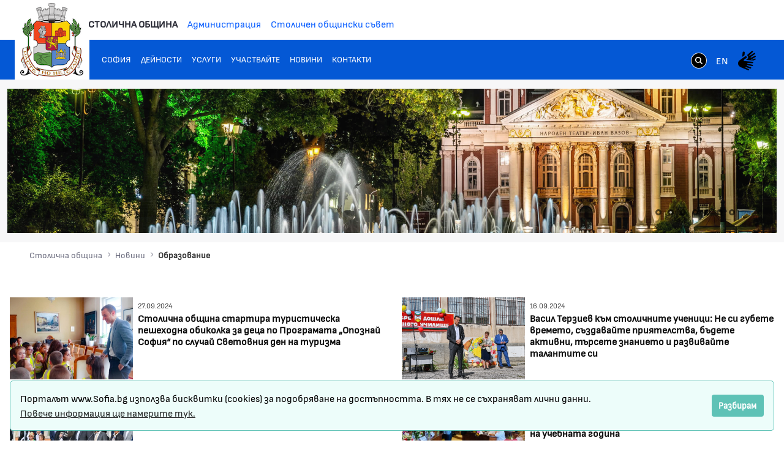

--- FILE ---
content_type: text/html;charset=UTF-8
request_url: https://www.sofia.bg/news-education-01?p_p_id=com_liferay_asset_publisher_web_portlet_AssetPublisherPortlet_INSTANCE_EaJoXaDtJ8rM&p_p_lifecycle=0&p_p_state=normal&p_p_mode=view&_com_liferay_asset_publisher_web_portlet_AssetPublisherPortlet_INSTANCE_EaJoXaDtJ8rM_redirect=%2Fweb%2Fguest%2Fnews-education-01%3Fp_p_id%3D101_INSTANCE_EaJoXaDtJ8rM%26p_p_lifecycle%3D0%26p_p_state%3Dnormal%26p_p_mode%3Dview%26p_p_col_id%3Dcolumn-1%26p_p_col_count%3D2%26_101_INSTANCE_EaJoXaDtJ8rM_cur%3D3%26_101_INSTANCE_EaJoXaDtJ8rM_keywords%3D%26_101_INSTANCE_EaJoXaDtJ8rM_advancedSearch%3Dfalse%26_101_INSTANCE_EaJoXaDtJ8rM_delta%3D10%26p_r_p_564233524_resetCur%3Dfalse%26_101_INSTANCE_EaJoXaDtJ8rM_andOperator%3Dtrue&_com_liferay_asset_publisher_web_portlet_AssetPublisherPortlet_INSTANCE_EaJoXaDtJ8rM_delta=10&p_r_p_resetCur=false&_com_liferay_asset_publisher_web_portlet_AssetPublisherPortlet_INSTANCE_EaJoXaDtJ8rM_cur=12
body_size: 22178
content:
































	
		
			<!DOCTYPE html>































































<html class="ltr" dir="ltr" lang="bg-BG">
<head>
	<title>Образование - Портал на Столичната Община - Портал на Столичната Община</title>
	<meta content="width=device-width, initial-scale=1.0, shrink-to-fit=no" name="viewport" />































<meta content="text/html; charset=UTF-8" http-equiv="content-type" />












<script type="importmap">{"imports":{"react-dom":"/o/frontend-js-react-web/__liferay__/exports/react-dom.js","@clayui/breadcrumb":"/o/frontend-taglib-clay/__liferay__/exports/@clayui$breadcrumb.js","@clayui/charts":"/o/frontend-taglib-clay/__liferay__/exports/@clayui$charts.js","@clayui/empty-state":"/o/frontend-taglib-clay/__liferay__/exports/@clayui$empty-state.js","react":"/o/frontend-js-react-web/__liferay__/exports/react.js","react-dom-16":"/o/frontend-js-react-web/__liferay__/exports/react-dom-16.js","@clayui/navigation-bar":"/o/frontend-taglib-clay/__liferay__/exports/@clayui$navigation-bar.js","@clayui/icon":"/o/frontend-taglib-clay/__liferay__/exports/@clayui$icon.js","@clayui/table":"/o/frontend-taglib-clay/__liferay__/exports/@clayui$table.js","@clayui/slider":"/o/frontend-taglib-clay/__liferay__/exports/@clayui$slider.js","@clayui/multi-select":"/o/frontend-taglib-clay/__liferay__/exports/@clayui$multi-select.js","@clayui/nav":"/o/frontend-taglib-clay/__liferay__/exports/@clayui$nav.js","@clayui/provider":"/o/frontend-taglib-clay/__liferay__/exports/@clayui$provider.js","@clayui/panel":"/o/frontend-taglib-clay/__liferay__/exports/@clayui$panel.js","@clayui/list":"/o/frontend-taglib-clay/__liferay__/exports/@clayui$list.js","@liferay/dynamic-data-mapping-form-field-type":"/o/dynamic-data-mapping-form-field-type/__liferay__/index.js","@clayui/date-picker":"/o/frontend-taglib-clay/__liferay__/exports/@clayui$date-picker.js","@clayui/label":"/o/frontend-taglib-clay/__liferay__/exports/@clayui$label.js","@liferay/frontend-js-api/data-set":"/o/frontend-js-dependencies-web/__liferay__/exports/@liferay$js-api$data-set.js","@clayui/core":"/o/frontend-taglib-clay/__liferay__/exports/@clayui$core.js","@clayui/pagination-bar":"/o/frontend-taglib-clay/__liferay__/exports/@clayui$pagination-bar.js","@clayui/layout":"/o/frontend-taglib-clay/__liferay__/exports/@clayui$layout.js","@clayui/multi-step-nav":"/o/frontend-taglib-clay/__liferay__/exports/@clayui$multi-step-nav.js","@liferay/frontend-js-api":"/o/frontend-js-dependencies-web/__liferay__/exports/@liferay$js-api.js","@clayui/toolbar":"/o/frontend-taglib-clay/__liferay__/exports/@clayui$toolbar.js","@clayui/badge":"/o/frontend-taglib-clay/__liferay__/exports/@clayui$badge.js","react-dom-18":"/o/frontend-js-react-web/__liferay__/exports/react-dom-18.js","@clayui/link":"/o/frontend-taglib-clay/__liferay__/exports/@clayui$link.js","@clayui/card":"/o/frontend-taglib-clay/__liferay__/exports/@clayui$card.js","@clayui/tooltip":"/o/frontend-taglib-clay/__liferay__/exports/@clayui$tooltip.js","@clayui/button":"/o/frontend-taglib-clay/__liferay__/exports/@clayui$button.js","@clayui/tabs":"/o/frontend-taglib-clay/__liferay__/exports/@clayui$tabs.js","@clayui/sticker":"/o/frontend-taglib-clay/__liferay__/exports/@clayui$sticker.js","@clayui/form":"/o/frontend-taglib-clay/__liferay__/exports/@clayui$form.js","@clayui/popover":"/o/frontend-taglib-clay/__liferay__/exports/@clayui$popover.js","@clayui/shared":"/o/frontend-taglib-clay/__liferay__/exports/@clayui$shared.js","@clayui/localized-input":"/o/frontend-taglib-clay/__liferay__/exports/@clayui$localized-input.js","@clayui/modal":"/o/frontend-taglib-clay/__liferay__/exports/@clayui$modal.js","@clayui/color-picker":"/o/frontend-taglib-clay/__liferay__/exports/@clayui$color-picker.js","@clayui/pagination":"/o/frontend-taglib-clay/__liferay__/exports/@clayui$pagination.js","@clayui/autocomplete":"/o/frontend-taglib-clay/__liferay__/exports/@clayui$autocomplete.js","@clayui/management-toolbar":"/o/frontend-taglib-clay/__liferay__/exports/@clayui$management-toolbar.js","@clayui/time-picker":"/o/frontend-taglib-clay/__liferay__/exports/@clayui$time-picker.js","@clayui/upper-toolbar":"/o/frontend-taglib-clay/__liferay__/exports/@clayui$upper-toolbar.js","@clayui/loading-indicator":"/o/frontend-taglib-clay/__liferay__/exports/@clayui$loading-indicator.js","@clayui/drop-down":"/o/frontend-taglib-clay/__liferay__/exports/@clayui$drop-down.js","@clayui/data-provider":"/o/frontend-taglib-clay/__liferay__/exports/@clayui$data-provider.js","@liferay/language/":"/o/js/language/","@clayui/css":"/o/frontend-taglib-clay/__liferay__/exports/@clayui$css.js","@clayui/alert":"/o/frontend-taglib-clay/__liferay__/exports/@clayui$alert.js","@clayui/progress-bar":"/o/frontend-taglib-clay/__liferay__/exports/@clayui$progress-bar.js","react-16":"/o/frontend-js-react-web/__liferay__/exports/react-16.js","react-18":"/o/frontend-js-react-web/__liferay__/exports/react-18.js"},"scopes":{}}</script><script data-senna-track="temporary">var Liferay = window.Liferay || {};Liferay.Icons = Liferay.Icons || {};Liferay.Icons.controlPanelSpritemap = 'https://www.sofia.bg/o/admin-theme/images/clay/icons.svg'; Liferay.Icons.spritemap = 'https://www.sofia.bg/o/epsof-0601-theme/images/clay/icons.svg';</script>
<script data-senna-track="permanent" src="/combo?browserId=chrome&minifierType=js&languageId=bg_BG&t=1768793456070&/o/frontend-js-jquery-web/jquery/jquery.min.js&/o/frontend-js-jquery-web/jquery/init.js&/o/frontend-js-jquery-web/jquery/ajax.js&/o/frontend-js-jquery-web/jquery/bootstrap.bundle.min.js&/o/frontend-js-jquery-web/jquery/collapsible_search.js&/o/frontend-js-jquery-web/jquery/fm.js&/o/frontend-js-jquery-web/jquery/form.js&/o/frontend-js-jquery-web/jquery/popper.min.js&/o/frontend-js-jquery-web/jquery/side_navigation.js" type="text/javascript"></script>
<script data-senna-track="permanent" type="text/javascript">window.Liferay = window.Liferay || {}; window.Liferay.CSP = {nonce: ''};</script>
<link data-senna-track="temporary" href="https://www.sofia.bg/news-education-01" rel="canonical" />
<link data-senna-track="temporary" href="https://www.sofia.bg/news-education-01" hreflang="bg-BG" rel="alternate" />
<link data-senna-track="temporary" href="https://www.sofia.bg/en/news-education-01" hreflang="en-US" rel="alternate" />
<link data-senna-track="temporary" href="https://www.sofia.bg/news-education-01" hreflang="x-default" rel="alternate" />


<link href="/documents/20121/52762590/SofiaGerb+favicon-32x32/b2f5d0cc-9930-bc93-6fc9-13489acc23f4" rel="apple-touch-icon" />
<link href="/documents/20121/52762590/SofiaGerb+favicon-32x32/b2f5d0cc-9930-bc93-6fc9-13489acc23f4" rel="icon" />



<link class="lfr-css-file" data-senna-track="temporary" href="https://www.sofia.bg/o/epsof-0601-theme/css/clay.css?browserId=chrome&amp;themeId=epsof0601_WAR_epsof0601theme&amp;minifierType=css&amp;languageId=bg_BG&amp;t=1756502890000" id="liferayAUICSS" rel="stylesheet" type="text/css" />









	<link href="/combo?browserId=chrome&amp;minifierType=css&amp;themeId=epsof0601_WAR_epsof0601theme&amp;languageId=bg_BG&amp;com_liferay_asset_publisher_web_portlet_AssetPublisherPortlet_INSTANCE_EaJoXaDtJ8rM:%2Fo%2Fasset-publisher-web%2Fcss%2Fmain.css&amp;com_liferay_product_navigation_product_menu_web_portlet_ProductMenuPortlet:%2Fo%2Fproduct-navigation-product-menu-web%2Fcss%2Fmain.css&amp;t=1756502890000" rel="stylesheet" type="text/css"
 data-senna-track="temporary" id="b4caf828" />








<script type="text/javascript" data-senna-track="temporary">
	// <![CDATA[
		var Liferay = Liferay || {};

		Liferay.Browser = {
			acceptsGzip: function () {
				return true;
			},

			

			getMajorVersion: function () {
				return 131.0;
			},

			getRevision: function () {
				return '537.36';
			},
			getVersion: function () {
				return '131.0';
			},

			

			isAir: function () {
				return false;
			},
			isChrome: function () {
				return true;
			},
			isEdge: function () {
				return false;
			},
			isFirefox: function () {
				return false;
			},
			isGecko: function () {
				return true;
			},
			isIe: function () {
				return false;
			},
			isIphone: function () {
				return false;
			},
			isLinux: function () {
				return false;
			},
			isMac: function () {
				return true;
			},
			isMobile: function () {
				return false;
			},
			isMozilla: function () {
				return false;
			},
			isOpera: function () {
				return false;
			},
			isRtf: function () {
				return true;
			},
			isSafari: function () {
				return true;
			},
			isSun: function () {
				return false;
			},
			isWebKit: function () {
				return true;
			},
			isWindows: function () {
				return false;
			}
		};

		Liferay.Data = Liferay.Data || {};

		Liferay.Data.ICONS_INLINE_SVG = true;

		Liferay.Data.NAV_SELECTOR = '#navigation';

		Liferay.Data.NAV_SELECTOR_MOBILE = '#navigationCollapse';

		Liferay.Data.isCustomizationView = function () {
			return false;
		};

		Liferay.Data.notices = [
			
		];

		(function () {
			var available = {};

			var direction = {};

			

				available['bg_BG'] = 'български\x20\x28България\x29';
				direction['bg_BG'] = 'ltr';

			

				available['en_US'] = 'английски\x20\x28Съединени\x20щати\x29';
				direction['en_US'] = 'ltr';

			

			let _cache = {};

			if (Liferay && Liferay.Language && Liferay.Language._cache) {
				_cache = Liferay.Language._cache;
			}

			Liferay.Language = {
				_cache,
				available,
				direction,
				get: function(key) {
					let value = Liferay.Language._cache[key];

					if (value === undefined) {
						value = key;
					}

					return value;
				}
			};
		})();

		var featureFlags = {"LPD-10964":false,"LPD-37927":false,"LPD-10889":false,"LPS-193884":false,"LPD-30371":false,"LPD-11131":true,"LPS-178642":false,"LPS-193005":false,"LPD-31789":false,"LPD-10562":false,"LPD-11212":false,"COMMERCE-8087":false,"LPD-39304":true,"LPD-13311":true,"LRAC-10757":false,"LPD-35941":false,"LPS-180090":false,"LPS-178052":false,"LPD-21414":false,"LPS-185892":false,"LPS-186620":false,"LPD-40533":true,"LPD-40534":true,"LPS-184404":false,"LPD-40530":true,"LPD-20640":false,"LPS-198183":false,"LPD-38869":false,"LPD-35678":false,"LPD-6378":false,"LPS-153714":false,"LPD-11848":false,"LPS-170670":false,"LPD-7822":false,"LPS-169981":false,"LPD-21926":false,"LPS-177027":false,"LPD-37531":false,"LPD-11003":false,"LPD-36446":false,"LPD-39437":false,"LPS-135430":false,"LPD-20556":false,"LPD-45276":false,"LPS-134060":false,"LPS-164563":false,"LPD-32050":false,"LPS-122920":false,"LPS-199086":false,"LPD-35128":false,"LPD-10588":false,"LPD-13778":true,"LPD-11313":false,"LPD-6368":false,"LPD-34594":false,"LPS-202104":false,"LPD-19955":false,"LPD-35443":false,"LPD-39967":false,"LPD-11235":false,"LPD-11232":false,"LPS-196935":true,"LPD-43542":false,"LPS-176691":false,"LPS-197909":false,"LPD-29516":false,"COMMERCE-8949":false,"LPD-11228":false,"LPS-153813":false,"LPD-17809":false,"COMMERCE-13024":false,"LPS-165482":false,"LPS-193551":false,"LPS-197477":false,"LPS-174816":false,"LPS-186360":false,"LPD-30204":false,"LPD-32867":false,"LPS-153332":false,"LPD-35013":true,"LPS-179669":false,"LPS-174417":false,"LPD-44091":true,"LPD-31212":false,"LPD-18221":false,"LPS-155284":false,"LRAC-15017":false,"LPD-19870":false,"LPS-200108":false,"LPD-20131":false,"LPS-159643":false,"LPS-129412":false,"LPS-169837":false,"LPD-20379":false};

		Liferay.FeatureFlags = Object.keys(featureFlags).reduce(
			(acc, key) => ({
				...acc, [key]: featureFlags[key] === 'true' || featureFlags[key] === true
			}), {}
		);

		Liferay.PortletKeys = {
			DOCUMENT_LIBRARY: 'com_liferay_document_library_web_portlet_DLPortlet',
			DYNAMIC_DATA_MAPPING: 'com_liferay_dynamic_data_mapping_web_portlet_DDMPortlet',
			ITEM_SELECTOR: 'com_liferay_item_selector_web_portlet_ItemSelectorPortlet'
		};

		Liferay.PropsValues = {
			JAVASCRIPT_SINGLE_PAGE_APPLICATION_TIMEOUT: 0,
			UPLOAD_SERVLET_REQUEST_IMPL_MAX_SIZE: 1048576000000
		};

		Liferay.ThemeDisplay = {

			

			
				getLayoutId: function () {
					return '1873';
				},

				

				getLayoutRelativeControlPanelURL: function () {
					return '/group/guest/~/control_panel/manage?p_p_id=com_liferay_asset_publisher_web_portlet_AssetPublisherPortlet_INSTANCE_EaJoXaDtJ8rM';
				},

				getLayoutRelativeURL: function () {
					return '/news-education-01';
				},
				getLayoutURL: function () {
					return 'https://www.sofia.bg/news-education-01';
				},
				getParentLayoutId: function () {
					return '1857';
				},
				isControlPanel: function () {
					return false;
				},
				isPrivateLayout: function () {
					return 'false';
				},
				isVirtualLayout: function () {
					return false;
				},
			

			getBCP47LanguageId: function () {
				return 'bg-BG';
			},
			getCanonicalURL: function () {

				

				return 'https\x3a\x2f\x2fwww\x2esofia\x2ebg\x2fnews-education-01';
			},
			getCDNBaseURL: function () {
				return 'https://www.sofia.bg';
			},
			getCDNDynamicResourcesHost: function () {
				return '';
			},
			getCDNHost: function () {
				return '';
			},
			getCompanyGroupId: function () {
				return '20123';
			},
			getCompanyId: function () {
				return '20097';
			},
			getDefaultLanguageId: function () {
				return 'bg_BG';
			},
			getDoAsUserIdEncoded: function () {
				return '';
			},
			getLanguageId: function () {
				return 'bg_BG';
			},
			getParentGroupId: function () {
				return '20121';
			},
			getPathContext: function () {
				return '';
			},
			getPathImage: function () {
				return '/image';
			},
			getPathJavaScript: function () {
				return '/o/frontend-js-web';
			},
			getPathMain: function () {
				return '/c';
			},
			getPathThemeImages: function () {
				return 'https://www.sofia.bg/o/epsof-0601-theme/images';
			},
			getPathThemeRoot: function () {
				return '/o/epsof-0601-theme';
			},
			getPlid: function () {
				return '2328';
			},
			getPortalURL: function () {
				return 'https://www.sofia.bg';
			},
			getRealUserId: function () {
				return '20101';
			},
			getRemoteAddr: function () {
				return '3.135.222.134';
			},
			getRemoteHost: function () {
				return '3.135.222.134';
			},
			getScopeGroupId: function () {
				return '20121';
			},
			getScopeGroupIdOrLiveGroupId: function () {
				return '20121';
			},
			getSessionId: function () {
				return '';
			},
			getSiteAdminURL: function () {
				return 'https://www.sofia.bg/group/guest/~/control_panel/manage?p_p_lifecycle=0&p_p_state=maximized&p_p_mode=view';
			},
			getSiteGroupId: function () {
				return '20121';
			},
			getTimeZone: function() {
				return 'Europe/Sofia';
			},
			getURLControlPanel: function() {
				return '/group/control_panel?refererPlid=2328';
			},
			getURLHome: function () {
				return 'https\x3a\x2f\x2fwww\x2esofia\x2ebg\x2fweb\x2fguest\x2fhome';
			},
			getUserEmailAddress: function () {
				return '';
			},
			getUserId: function () {
				return '20101';
			},
			getUserName: function () {
				return '';
			},
			isAddSessionIdToURL: function () {
				return false;
			},
			isImpersonated: function () {
				return false;
			},
			isSignedIn: function () {
				return false;
			},

			isStagedPortlet: function () {
				
					
						return true;
					
					
			},

			isStateExclusive: function () {
				return false;
			},
			isStateMaximized: function () {
				return false;
			},
			isStatePopUp: function () {
				return false;
			}
		};

		var themeDisplay = Liferay.ThemeDisplay;

		Liferay.AUI = {

			

			getCombine: function () {
				return true;
			},
			getComboPath: function () {
				return '/combo/?browserId=chrome&minifierType=&languageId=bg_BG&t=1754293034537&';
			},
			getDateFormat: function () {
				return '%d.%m.%Y.';
			},
			getEditorCKEditorPath: function () {
				return '/o/frontend-editor-ckeditor-web';
			},
			getFilter: function () {
				var filter = 'raw';

				
					
						filter = 'min';
					
					

				return filter;
			},
			getFilterConfig: function () {
				var instance = this;

				var filterConfig = null;

				if (!instance.getCombine()) {
					filterConfig = {
						replaceStr: '.js' + instance.getStaticResourceURLParams(),
						searchExp: '\\.js$'
					};
				}

				return filterConfig;
			},
			getJavaScriptRootPath: function () {
				return '/o/frontend-js-web';
			},
			getPortletRootPath: function () {
				return '/html/portlet';
			},
			getStaticResourceURLParams: function () {
				return '?browserId=chrome&minifierType=&languageId=bg_BG&t=1754293034537';
			}
		};

		Liferay.authToken = 'duSpTp6y';

		

		Liferay.currentURL = '\x2fnews-education-01\x3fp_p_id\x3dcom_liferay_asset_publisher_web_portlet_AssetPublisherPortlet_INSTANCE_EaJoXaDtJ8rM\x26p_p_lifecycle\x3d0\x26p_p_state\x3dnormal\x26p_p_mode\x3dview\x26_com_liferay_asset_publisher_web_portlet_AssetPublisherPortlet_INSTANCE_EaJoXaDtJ8rM_redirect\x3d\x252Fweb\x252Fguest\x252Fnews-education-01\x253Fp_p_id\x253D101_INSTANCE_EaJoXaDtJ8rM\x2526p_p_lifecycle\x253D0\x2526p_p_state\x253Dnormal\x2526p_p_mode\x253Dview\x2526p_p_col_id\x253Dcolumn-1\x2526p_p_col_count\x253D2\x2526_101_INSTANCE_EaJoXaDtJ8rM_cur\x253D3\x2526_101_INSTANCE_EaJoXaDtJ8rM_keywords\x253D\x2526_101_INSTANCE_EaJoXaDtJ8rM_advancedSearch\x253Dfalse\x2526_101_INSTANCE_EaJoXaDtJ8rM_delta\x253D10\x2526p_r_p_564233524_resetCur\x253Dfalse\x2526_101_INSTANCE_EaJoXaDtJ8rM_andOperator\x253Dtrue\x26_com_liferay_asset_publisher_web_portlet_AssetPublisherPortlet_INSTANCE_EaJoXaDtJ8rM_delta\x3d10\x26p_r_p_resetCur\x3dfalse\x26_com_liferay_asset_publisher_web_portlet_AssetPublisherPortlet_INSTANCE_EaJoXaDtJ8rM_cur\x3d12';
		Liferay.currentURLEncoded = '\x252Fnews-education-01\x253Fp_p_id\x253Dcom_liferay_asset_publisher_web_portlet_AssetPublisherPortlet_INSTANCE_EaJoXaDtJ8rM\x2526p_p_lifecycle\x253D0\x2526p_p_state\x253Dnormal\x2526p_p_mode\x253Dview\x2526_com_liferay_asset_publisher_web_portlet_AssetPublisherPortlet_INSTANCE_EaJoXaDtJ8rM_redirect\x253D\x25252Fweb\x25252Fguest\x25252Fnews-education-01\x25253Fp_p_id\x25253D101_INSTANCE_EaJoXaDtJ8rM\x252526p_p_lifecycle\x25253D0\x252526p_p_state\x25253Dnormal\x252526p_p_mode\x25253Dview\x252526p_p_col_id\x25253Dcolumn-1\x252526p_p_col_count\x25253D2\x252526_101_INSTANCE_EaJoXaDtJ8rM_cur\x25253D3\x252526_101_INSTANCE_EaJoXaDtJ8rM_keywords\x25253D\x252526_101_INSTANCE_EaJoXaDtJ8rM_advancedSearch\x25253Dfalse\x252526_101_INSTANCE_EaJoXaDtJ8rM_delta\x25253D10\x252526p_r_p_564233524_resetCur\x25253Dfalse\x252526_101_INSTANCE_EaJoXaDtJ8rM_andOperator\x25253Dtrue\x2526_com_liferay_asset_publisher_web_portlet_AssetPublisherPortlet_INSTANCE_EaJoXaDtJ8rM_delta\x253D10\x2526p_r_p_resetCur\x253Dfalse\x2526_com_liferay_asset_publisher_web_portlet_AssetPublisherPortlet_INSTANCE_EaJoXaDtJ8rM_cur\x253D12';
	// ]]>
</script>

<script data-senna-track="temporary" type="text/javascript">window.__CONFIG__= {basePath: '',combine: true, defaultURLParams: null, explainResolutions: false, exposeGlobal: false, logLevel: 'warn', moduleType: 'module', namespace:'Liferay', nonce: '', reportMismatchedAnonymousModules: 'warn', resolvePath: '/o/js_resolve_modules', url: '/combo/?browserId=chrome&minifierType=js&languageId=bg_BG&t=1754293034537&', waitTimeout: 60000};</script><script data-senna-track="permanent" src="/o/frontend-js-loader-modules-extender/loader.js?&mac=9WaMmhziBCkScHZwrrVcOR7VZF4=&browserId=chrome&languageId=bg_BG&minifierType=js" type="text/javascript"></script><script data-senna-track="permanent" src="/combo?browserId=chrome&minifierType=js&languageId=bg_BG&t=1754293034537&/o/frontend-js-aui-web/aui/aui/aui-min.js&/o/frontend-js-aui-web/liferay/modules.js&/o/frontend-js-aui-web/liferay/aui_sandbox.js&/o/frontend-js-aui-web/aui/attribute-base/attribute-base-min.js&/o/frontend-js-aui-web/aui/attribute-complex/attribute-complex-min.js&/o/frontend-js-aui-web/aui/attribute-core/attribute-core-min.js&/o/frontend-js-aui-web/aui/attribute-observable/attribute-observable-min.js&/o/frontend-js-aui-web/aui/attribute-extras/attribute-extras-min.js&/o/frontend-js-aui-web/aui/event-custom-base/event-custom-base-min.js&/o/frontend-js-aui-web/aui/event-custom-complex/event-custom-complex-min.js&/o/frontend-js-aui-web/aui/oop/oop-min.js&/o/frontend-js-aui-web/aui/aui-base-lang/aui-base-lang-min.js&/o/frontend-js-aui-web/liferay/dependency.js&/o/frontend-js-aui-web/liferay/util.js&/o/frontend-js-aui-web/aui/aui-base-html5-shiv/aui-base-html5-shiv-min.js&/o/frontend-js-aui-web/aui/arraylist-add/arraylist-add-min.js&/o/frontend-js-aui-web/aui/arraylist-filter/arraylist-filter-min.js&/o/frontend-js-aui-web/aui/arraylist/arraylist-min.js&/o/frontend-js-aui-web/aui/array-extras/array-extras-min.js&/o/frontend-js-aui-web/aui/array-invoke/array-invoke-min.js&/o/frontend-js-aui-web/aui/base-base/base-base-min.js&/o/frontend-js-aui-web/aui/base-pluginhost/base-pluginhost-min.js&/o/frontend-js-aui-web/aui/classnamemanager/classnamemanager-min.js&/o/frontend-js-aui-web/aui/datatype-xml-format/datatype-xml-format-min.js&/o/frontend-js-aui-web/aui/datatype-xml-parse/datatype-xml-parse-min.js&/o/frontend-js-aui-web/aui/dom-base/dom-base-min.js&/o/frontend-js-aui-web/aui/dom-core/dom-core-min.js&/o/frontend-js-aui-web/aui/dom-screen/dom-screen-min.js&/o/frontend-js-aui-web/aui/dom-style/dom-style-min.js&/o/frontend-js-aui-web/aui/event-base/event-base-min.js&/o/frontend-js-aui-web/aui/event-delegate/event-delegate-min.js&/o/frontend-js-aui-web/aui/event-focus/event-focus-min.js" type="text/javascript"></script>
<script data-senna-track="permanent" src="/combo?browserId=chrome&minifierType=js&languageId=bg_BG&t=1754293034537&/o/frontend-js-aui-web/aui/event-hover/event-hover-min.js&/o/frontend-js-aui-web/aui/event-key/event-key-min.js&/o/frontend-js-aui-web/aui/event-mouseenter/event-mouseenter-min.js&/o/frontend-js-aui-web/aui/event-mousewheel/event-mousewheel-min.js&/o/frontend-js-aui-web/aui/event-outside/event-outside-min.js&/o/frontend-js-aui-web/aui/event-resize/event-resize-min.js&/o/frontend-js-aui-web/aui/event-simulate/event-simulate-min.js&/o/frontend-js-aui-web/aui/event-synthetic/event-synthetic-min.js&/o/frontend-js-aui-web/aui/intl/intl-min.js&/o/frontend-js-aui-web/aui/io-base/io-base-min.js&/o/frontend-js-aui-web/aui/io-form/io-form-min.js&/o/frontend-js-aui-web/aui/io-queue/io-queue-min.js&/o/frontend-js-aui-web/aui/io-upload-iframe/io-upload-iframe-min.js&/o/frontend-js-aui-web/aui/io-xdr/io-xdr-min.js&/o/frontend-js-aui-web/aui/json-parse/json-parse-min.js&/o/frontend-js-aui-web/aui/json-stringify/json-stringify-min.js&/o/frontend-js-aui-web/aui/node-base/node-base-min.js&/o/frontend-js-aui-web/aui/node-core/node-core-min.js&/o/frontend-js-aui-web/aui/node-event-delegate/node-event-delegate-min.js&/o/frontend-js-aui-web/aui/node-event-simulate/node-event-simulate-min.js&/o/frontend-js-aui-web/aui/node-focusmanager/node-focusmanager-min.js&/o/frontend-js-aui-web/aui/node-pluginhost/node-pluginhost-min.js&/o/frontend-js-aui-web/aui/node-screen/node-screen-min.js&/o/frontend-js-aui-web/aui/node-style/node-style-min.js&/o/frontend-js-aui-web/aui/plugin/plugin-min.js&/o/frontend-js-aui-web/aui/pluginhost-base/pluginhost-base-min.js&/o/frontend-js-aui-web/aui/pluginhost-config/pluginhost-config-min.js&/o/frontend-js-aui-web/aui/querystring-stringify-simple/querystring-stringify-simple-min.js&/o/frontend-js-aui-web/aui/queue-promote/queue-promote-min.js&/o/frontend-js-aui-web/aui/selector-css2/selector-css2-min.js&/o/frontend-js-aui-web/aui/selector-css3/selector-css3-min.js" type="text/javascript"></script>
<script data-senna-track="permanent" src="/combo?browserId=chrome&minifierType=js&languageId=bg_BG&t=1754293034537&/o/frontend-js-aui-web/aui/selector-native/selector-native-min.js&/o/frontend-js-aui-web/aui/selector/selector-min.js&/o/frontend-js-aui-web/aui/widget-base/widget-base-min.js&/o/frontend-js-aui-web/aui/widget-htmlparser/widget-htmlparser-min.js&/o/frontend-js-aui-web/aui/widget-skin/widget-skin-min.js&/o/frontend-js-aui-web/aui/widget-uievents/widget-uievents-min.js&/o/frontend-js-aui-web/aui/yui-throttle/yui-throttle-min.js&/o/frontend-js-aui-web/aui/aui-base-core/aui-base-core-min.js&/o/frontend-js-aui-web/aui/aui-classnamemanager/aui-classnamemanager-min.js&/o/frontend-js-aui-web/aui/aui-component/aui-component-min.js&/o/frontend-js-aui-web/aui/aui-debounce/aui-debounce-min.js&/o/frontend-js-aui-web/aui/aui-delayed-task-deprecated/aui-delayed-task-deprecated-min.js&/o/frontend-js-aui-web/aui/aui-event-base/aui-event-base-min.js&/o/frontend-js-aui-web/aui/aui-event-input/aui-event-input-min.js&/o/frontend-js-aui-web/aui/aui-form-validator/aui-form-validator-min.js&/o/frontend-js-aui-web/aui/aui-node-base/aui-node-base-min.js&/o/frontend-js-aui-web/aui/aui-node-html5/aui-node-html5-min.js&/o/frontend-js-aui-web/aui/aui-selector/aui-selector-min.js&/o/frontend-js-aui-web/aui/aui-timer/aui-timer-min.js&/o/frontend-js-aui-web/liferay/form.js&/o/frontend-js-aui-web/liferay/icon.js&/o/frontend-js-aui-web/liferay/menu.js&/o/frontend-js-aui-web/aui/async-queue/async-queue-min.js&/o/frontend-js-aui-web/aui/base-build/base-build-min.js&/o/frontend-js-aui-web/aui/cookie/cookie-min.js&/o/frontend-js-aui-web/aui/event-touch/event-touch-min.js&/o/frontend-js-aui-web/aui/overlay/overlay-min.js&/o/frontend-js-aui-web/aui/querystring-stringify/querystring-stringify-min.js&/o/frontend-js-aui-web/aui/widget-child/widget-child-min.js&/o/frontend-js-aui-web/aui/widget-position-align/widget-position-align-min.js&/o/frontend-js-aui-web/aui/widget-position-constrain/widget-position-constrain-min.js" type="text/javascript"></script>
<script data-senna-track="permanent" src="/combo?browserId=chrome&minifierType=js&languageId=bg_BG&t=1754293034537&/o/frontend-js-aui-web/aui/widget-position/widget-position-min.js&/o/frontend-js-aui-web/aui/widget-stack/widget-stack-min.js&/o/frontend-js-aui-web/aui/widget-stdmod/widget-stdmod-min.js&/o/frontend-js-aui-web/aui/aui-aria/aui-aria-min.js&/o/frontend-js-aui-web/aui/aui-io-plugin-deprecated/aui-io-plugin-deprecated-min.js&/o/frontend-js-aui-web/aui/aui-io-request/aui-io-request-min.js&/o/frontend-js-aui-web/aui/aui-loading-mask-deprecated/aui-loading-mask-deprecated-min.js&/o/frontend-js-aui-web/aui/aui-overlay-base-deprecated/aui-overlay-base-deprecated-min.js&/o/frontend-js-aui-web/aui/aui-overlay-context-deprecated/aui-overlay-context-deprecated-min.js&/o/frontend-js-aui-web/aui/aui-overlay-manager-deprecated/aui-overlay-manager-deprecated-min.js&/o/frontend-js-aui-web/aui/aui-overlay-mask-deprecated/aui-overlay-mask-deprecated-min.js&/o/frontend-js-aui-web/aui/aui-parse-content/aui-parse-content-min.js&/o/frontend-js-aui-web/liferay/session.js&/o/frontend-js-aui-web/liferay/deprecated.js&/o/frontend-js-web/liferay/dom_task_runner.js&/o/frontend-js-web/liferay/events.js&/o/frontend-js-web/liferay/lazy_load.js&/o/frontend-js-web/liferay/liferay.js&/o/frontend-js-web/liferay/global.bundle.js&/o/frontend-js-web/liferay/portlet.js&/o/frontend-js-web/liferay/workflow.js&/o/oauth2-provider-web/js/liferay.js" type="text/javascript"></script>
<script data-senna-track="temporary" type="text/javascript">window.Liferay = Liferay || {}; window.Liferay.OAuth2 = {getAuthorizeURL: function() {return 'https://www.sofia.bg/o/oauth2/authorize';}, getBuiltInRedirectURL: function() {return 'https://www.sofia.bg/o/oauth2/redirect';}, getIntrospectURL: function() { return 'https://www.sofia.bg/o/oauth2/introspect';}, getTokenURL: function() {return 'https://www.sofia.bg/o/oauth2/token';}, getUserAgentApplication: function(externalReferenceCode) {return Liferay.OAuth2._userAgentApplications[externalReferenceCode];}, _userAgentApplications: {}}</script><script data-senna-track="temporary" type="text/javascript">try {var MODULE_MAIN='dynamic-data-mapping-web@5.0.115/index';var MODULE_PATH='/o/dynamic-data-mapping-web';/**
 * SPDX-FileCopyrightText: (c) 2000 Liferay, Inc. https://liferay.com
 * SPDX-License-Identifier: LGPL-2.1-or-later OR LicenseRef-Liferay-DXP-EULA-2.0.0-2023-06
 */

(function () {
	const LiferayAUI = Liferay.AUI;

	AUI().applyConfig({
		groups: {
			ddm: {
				base: MODULE_PATH + '/js/legacy/',
				combine: Liferay.AUI.getCombine(),
				filter: LiferayAUI.getFilterConfig(),
				modules: {
					'liferay-ddm-form': {
						path: 'ddm_form.js',
						requires: [
							'aui-base',
							'aui-datatable',
							'aui-datatype',
							'aui-image-viewer',
							'aui-parse-content',
							'aui-set',
							'aui-sortable-list',
							'json',
							'liferay-form',
							'liferay-map-base',
							'liferay-translation-manager',
							'liferay-util-window',
						],
					},
					'liferay-portlet-dynamic-data-mapping': {
						condition: {
							trigger: 'liferay-document-library',
						},
						path: 'main.js',
						requires: [
							'arraysort',
							'aui-form-builder-deprecated',
							'aui-form-validator',
							'aui-map',
							'aui-text-unicode',
							'json',
							'liferay-menu',
							'liferay-translation-manager',
							'liferay-util-window',
							'text',
						],
					},
					'liferay-portlet-dynamic-data-mapping-custom-fields': {
						condition: {
							trigger: 'liferay-document-library',
						},
						path: 'custom_fields.js',
						requires: ['liferay-portlet-dynamic-data-mapping'],
					},
				},
				root: MODULE_PATH + '/js/legacy/',
			},
		},
	});
})();
} catch(error) {console.error(error);}try {var MODULE_MAIN='frontend-editor-alloyeditor-web@5.0.56/index';var MODULE_PATH='/o/frontend-editor-alloyeditor-web';/**
 * SPDX-FileCopyrightText: (c) 2000 Liferay, Inc. https://liferay.com
 * SPDX-License-Identifier: LGPL-2.1-or-later OR LicenseRef-Liferay-DXP-EULA-2.0.0-2023-06
 */

(function () {
	AUI().applyConfig({
		groups: {
			alloyeditor: {
				base: MODULE_PATH + '/js/legacy/',
				combine: Liferay.AUI.getCombine(),
				filter: Liferay.AUI.getFilterConfig(),
				modules: {
					'liferay-alloy-editor': {
						path: 'alloyeditor.js',
						requires: [
							'aui-component',
							'liferay-portlet-base',
							'timers',
						],
					},
					'liferay-alloy-editor-source': {
						path: 'alloyeditor_source.js',
						requires: [
							'aui-debounce',
							'liferay-fullscreen-source-editor',
							'liferay-source-editor',
							'plugin',
						],
					},
				},
				root: MODULE_PATH + '/js/legacy/',
			},
		},
	});
})();
} catch(error) {console.error(error);}try {var MODULE_MAIN='exportimport-web@5.0.100/index';var MODULE_PATH='/o/exportimport-web';/**
 * SPDX-FileCopyrightText: (c) 2000 Liferay, Inc. https://liferay.com
 * SPDX-License-Identifier: LGPL-2.1-or-later OR LicenseRef-Liferay-DXP-EULA-2.0.0-2023-06
 */

(function () {
	AUI().applyConfig({
		groups: {
			exportimportweb: {
				base: MODULE_PATH + '/js/legacy/',
				combine: Liferay.AUI.getCombine(),
				filter: Liferay.AUI.getFilterConfig(),
				modules: {
					'liferay-export-import-export-import': {
						path: 'main.js',
						requires: [
							'aui-datatype',
							'aui-dialog-iframe-deprecated',
							'aui-modal',
							'aui-parse-content',
							'aui-toggler',
							'liferay-portlet-base',
							'liferay-util-window',
						],
					},
				},
				root: MODULE_PATH + '/js/legacy/',
			},
		},
	});
})();
} catch(error) {console.error(error);}try {var MODULE_MAIN='staging-processes-web@5.0.65/index';var MODULE_PATH='/o/staging-processes-web';/**
 * SPDX-FileCopyrightText: (c) 2000 Liferay, Inc. https://liferay.com
 * SPDX-License-Identifier: LGPL-2.1-or-later OR LicenseRef-Liferay-DXP-EULA-2.0.0-2023-06
 */

(function () {
	AUI().applyConfig({
		groups: {
			stagingprocessesweb: {
				base: MODULE_PATH + '/js/legacy/',
				combine: Liferay.AUI.getCombine(),
				filter: Liferay.AUI.getFilterConfig(),
				modules: {
					'liferay-staging-processes-export-import': {
						path: 'main.js',
						requires: [
							'aui-datatype',
							'aui-dialog-iframe-deprecated',
							'aui-modal',
							'aui-parse-content',
							'aui-toggler',
							'liferay-portlet-base',
							'liferay-util-window',
						],
					},
				},
				root: MODULE_PATH + '/js/legacy/',
			},
		},
	});
})();
} catch(error) {console.error(error);}try {var MODULE_MAIN='@liferay/frontend-js-react-web@5.0.54/index';var MODULE_PATH='/o/frontend-js-react-web';/**
 * SPDX-FileCopyrightText: (c) 2000 Liferay, Inc. https://liferay.com
 * SPDX-License-Identifier: LGPL-2.1-or-later OR LicenseRef-Liferay-DXP-EULA-2.0.0-2023-06
 */

(function () {
	AUI().applyConfig({
		groups: {
			react: {

				// eslint-disable-next-line
				mainModule: MODULE_MAIN,
			},
		},
	});
})();
} catch(error) {console.error(error);}try {var MODULE_MAIN='@liferay/document-library-web@6.0.198/index';var MODULE_PATH='/o/document-library-web';/**
 * SPDX-FileCopyrightText: (c) 2000 Liferay, Inc. https://liferay.com
 * SPDX-License-Identifier: LGPL-2.1-or-later OR LicenseRef-Liferay-DXP-EULA-2.0.0-2023-06
 */

(function () {
	AUI().applyConfig({
		groups: {
			dl: {
				base: MODULE_PATH + '/js/legacy/',
				combine: Liferay.AUI.getCombine(),
				filter: Liferay.AUI.getFilterConfig(),
				modules: {
					'document-library-upload-component': {
						path: 'DocumentLibraryUpload.js',
						requires: [
							'aui-component',
							'aui-data-set-deprecated',
							'aui-overlay-manager-deprecated',
							'aui-overlay-mask-deprecated',
							'aui-parse-content',
							'aui-progressbar',
							'aui-template-deprecated',
							'liferay-search-container',
							'querystring-parse-simple',
							'uploader',
						],
					},
				},
				root: MODULE_PATH + '/js/legacy/',
			},
		},
	});
})();
} catch(error) {console.error(error);}try {var MODULE_MAIN='portal-workflow-kaleo-designer-web@5.0.146/index';var MODULE_PATH='/o/portal-workflow-kaleo-designer-web';/**
 * SPDX-FileCopyrightText: (c) 2000 Liferay, Inc. https://liferay.com
 * SPDX-License-Identifier: LGPL-2.1-or-later OR LicenseRef-Liferay-DXP-EULA-2.0.0-2023-06
 */

(function () {
	AUI().applyConfig({
		groups: {
			'kaleo-designer': {
				base: MODULE_PATH + '/designer/js/legacy/',
				combine: Liferay.AUI.getCombine(),
				filter: Liferay.AUI.getFilterConfig(),
				modules: {
					'liferay-kaleo-designer-autocomplete-util': {
						path: 'autocomplete_util.js',
						requires: ['autocomplete', 'autocomplete-highlighters'],
					},
					'liferay-kaleo-designer-definition-diagram-controller': {
						path: 'definition_diagram_controller.js',
						requires: [
							'liferay-kaleo-designer-field-normalizer',
							'liferay-kaleo-designer-utils',
						],
					},
					'liferay-kaleo-designer-dialogs': {
						path: 'dialogs.js',
						requires: ['liferay-util-window'],
					},
					'liferay-kaleo-designer-editors': {
						path: 'editors.js',
						requires: [
							'aui-ace-editor',
							'aui-ace-editor-mode-xml',
							'aui-base',
							'aui-datatype',
							'aui-node',
							'liferay-kaleo-designer-autocomplete-util',
							'liferay-kaleo-designer-utils',
						],
					},
					'liferay-kaleo-designer-field-normalizer': {
						path: 'field_normalizer.js',
						requires: ['liferay-kaleo-designer-remote-services'],
					},
					'liferay-kaleo-designer-nodes': {
						path: 'nodes.js',
						requires: [
							'aui-datatable',
							'aui-datatype',
							'aui-diagram-builder',
							'liferay-kaleo-designer-editors',
							'liferay-kaleo-designer-utils',
						],
					},
					'liferay-kaleo-designer-remote-services': {
						path: 'remote_services.js',
						requires: ['aui-io'],
					},
					'liferay-kaleo-designer-templates': {
						path: 'templates.js',
						requires: ['aui-tpl-snippets-deprecated'],
					},
					'liferay-kaleo-designer-utils': {
						path: 'utils.js',
						requires: [],
					},
					'liferay-kaleo-designer-xml-definition': {
						path: 'xml_definition.js',
						requires: [
							'aui-base',
							'aui-component',
							'dataschema-xml',
							'datatype-xml',
						],
					},
					'liferay-kaleo-designer-xml-definition-serializer': {
						path: 'xml_definition_serializer.js',
						requires: ['escape', 'liferay-kaleo-designer-xml-util'],
					},
					'liferay-kaleo-designer-xml-util': {
						path: 'xml_util.js',
						requires: ['aui-base'],
					},
					'liferay-portlet-kaleo-designer': {
						path: 'main.js',
						requires: [
							'aui-ace-editor',
							'aui-ace-editor-mode-xml',
							'aui-tpl-snippets-deprecated',
							'dataschema-xml',
							'datasource',
							'datatype-xml',
							'event-valuechange',
							'io-form',
							'liferay-kaleo-designer-autocomplete-util',
							'liferay-kaleo-designer-editors',
							'liferay-kaleo-designer-nodes',
							'liferay-kaleo-designer-remote-services',
							'liferay-kaleo-designer-utils',
							'liferay-kaleo-designer-xml-util',
							'liferay-util-window',
						],
					},
				},
				root: MODULE_PATH + '/designer/js/legacy/',
			},
		},
	});
})();
} catch(error) {console.error(error);}try {var MODULE_MAIN='portal-search-web@6.0.148/index';var MODULE_PATH='/o/portal-search-web';/**
 * SPDX-FileCopyrightText: (c) 2000 Liferay, Inc. https://liferay.com
 * SPDX-License-Identifier: LGPL-2.1-or-later OR LicenseRef-Liferay-DXP-EULA-2.0.0-2023-06
 */

(function () {
	AUI().applyConfig({
		groups: {
			search: {
				base: MODULE_PATH + '/js/',
				combine: Liferay.AUI.getCombine(),
				filter: Liferay.AUI.getFilterConfig(),
				modules: {
					'liferay-search-custom-range-facet': {
						path: 'custom_range_facet.js',
						requires: ['aui-form-validator'],
					},
				},
				root: MODULE_PATH + '/js/',
			},
		},
	});
})();
} catch(error) {console.error(error);}try {var MODULE_MAIN='calendar-web@5.0.105/index';var MODULE_PATH='/o/calendar-web';/**
 * SPDX-FileCopyrightText: (c) 2000 Liferay, Inc. https://liferay.com
 * SPDX-License-Identifier: LGPL-2.1-or-later OR LicenseRef-Liferay-DXP-EULA-2.0.0-2023-06
 */

(function () {
	AUI().applyConfig({
		groups: {
			calendar: {
				base: MODULE_PATH + '/js/legacy/',
				combine: Liferay.AUI.getCombine(),
				filter: Liferay.AUI.getFilterConfig(),
				modules: {
					'liferay-calendar-a11y': {
						path: 'calendar_a11y.js',
						requires: ['calendar'],
					},
					'liferay-calendar-container': {
						path: 'calendar_container.js',
						requires: [
							'aui-alert',
							'aui-base',
							'aui-component',
							'liferay-portlet-base',
						],
					},
					'liferay-calendar-date-picker-sanitizer': {
						path: 'date_picker_sanitizer.js',
						requires: ['aui-base'],
					},
					'liferay-calendar-interval-selector': {
						path: 'interval_selector.js',
						requires: ['aui-base', 'liferay-portlet-base'],
					},
					'liferay-calendar-interval-selector-scheduler-event-link': {
						path: 'interval_selector_scheduler_event_link.js',
						requires: ['aui-base', 'liferay-portlet-base'],
					},
					'liferay-calendar-list': {
						path: 'calendar_list.js',
						requires: [
							'aui-template-deprecated',
							'liferay-scheduler',
						],
					},
					'liferay-calendar-message-util': {
						path: 'message_util.js',
						requires: ['liferay-util-window'],
					},
					'liferay-calendar-recurrence-converter': {
						path: 'recurrence_converter.js',
						requires: [],
					},
					'liferay-calendar-recurrence-dialog': {
						path: 'recurrence.js',
						requires: [
							'aui-base',
							'liferay-calendar-recurrence-util',
						],
					},
					'liferay-calendar-recurrence-util': {
						path: 'recurrence_util.js',
						requires: ['aui-base', 'liferay-util-window'],
					},
					'liferay-calendar-reminders': {
						path: 'calendar_reminders.js',
						requires: ['aui-base'],
					},
					'liferay-calendar-remote-services': {
						path: 'remote_services.js',
						requires: [
							'aui-base',
							'aui-component',
							'liferay-calendar-util',
							'liferay-portlet-base',
						],
					},
					'liferay-calendar-session-listener': {
						path: 'session_listener.js',
						requires: ['aui-base', 'liferay-scheduler'],
					},
					'liferay-calendar-simple-color-picker': {
						path: 'simple_color_picker.js',
						requires: ['aui-base', 'aui-template-deprecated'],
					},
					'liferay-calendar-simple-menu': {
						path: 'simple_menu.js',
						requires: [
							'aui-base',
							'aui-template-deprecated',
							'event-outside',
							'event-touch',
							'widget-modality',
							'widget-position',
							'widget-position-align',
							'widget-position-constrain',
							'widget-stack',
							'widget-stdmod',
						],
					},
					'liferay-calendar-util': {
						path: 'calendar_util.js',
						requires: [
							'aui-datatype',
							'aui-io',
							'aui-scheduler',
							'aui-toolbar',
							'autocomplete',
							'autocomplete-highlighters',
						],
					},
					'liferay-scheduler': {
						path: 'scheduler.js',
						requires: [
							'async-queue',
							'aui-datatype',
							'aui-scheduler',
							'dd-plugin',
							'liferay-calendar-a11y',
							'liferay-calendar-message-util',
							'liferay-calendar-recurrence-converter',
							'liferay-calendar-recurrence-util',
							'liferay-calendar-util',
							'liferay-scheduler-event-recorder',
							'liferay-scheduler-models',
							'promise',
							'resize-plugin',
						],
					},
					'liferay-scheduler-event-recorder': {
						path: 'scheduler_event_recorder.js',
						requires: [
							'dd-plugin',
							'liferay-calendar-util',
							'resize-plugin',
						],
					},
					'liferay-scheduler-models': {
						path: 'scheduler_models.js',
						requires: [
							'aui-datatype',
							'dd-plugin',
							'liferay-calendar-util',
						],
					},
				},
				root: MODULE_PATH + '/js/legacy/',
			},
		},
	});
})();
} catch(error) {console.error(error);}try {var MODULE_MAIN='@liferay/frontend-js-state-web@1.0.30/index';var MODULE_PATH='/o/frontend-js-state-web';/**
 * SPDX-FileCopyrightText: (c) 2000 Liferay, Inc. https://liferay.com
 * SPDX-License-Identifier: LGPL-2.1-or-later OR LicenseRef-Liferay-DXP-EULA-2.0.0-2023-06
 */

(function () {
	AUI().applyConfig({
		groups: {
			state: {

				// eslint-disable-next-line
				mainModule: MODULE_MAIN,
			},
		},
	});
})();
} catch(error) {console.error(error);}try {var MODULE_MAIN='contacts-web@5.0.65/index';var MODULE_PATH='/o/contacts-web';/**
 * SPDX-FileCopyrightText: (c) 2000 Liferay, Inc. https://liferay.com
 * SPDX-License-Identifier: LGPL-2.1-or-later OR LicenseRef-Liferay-DXP-EULA-2.0.0-2023-06
 */

(function () {
	AUI().applyConfig({
		groups: {
			contactscenter: {
				base: MODULE_PATH + '/js/legacy/',
				combine: Liferay.AUI.getCombine(),
				filter: Liferay.AUI.getFilterConfig(),
				modules: {
					'liferay-contacts-center': {
						path: 'main.js',
						requires: [
							'aui-io-plugin-deprecated',
							'aui-toolbar',
							'autocomplete-base',
							'datasource-io',
							'json-parse',
							'liferay-portlet-base',
							'liferay-util-window',
						],
					},
				},
				root: MODULE_PATH + '/js/legacy/',
			},
		},
	});
})();
} catch(error) {console.error(error);}try {var MODULE_MAIN='frontend-js-components-web@2.0.80/index';var MODULE_PATH='/o/frontend-js-components-web';/**
 * SPDX-FileCopyrightText: (c) 2000 Liferay, Inc. https://liferay.com
 * SPDX-License-Identifier: LGPL-2.1-or-later OR LicenseRef-Liferay-DXP-EULA-2.0.0-2023-06
 */

(function () {
	AUI().applyConfig({
		groups: {
			components: {

				// eslint-disable-next-line
				mainModule: MODULE_MAIN,
			},
		},
	});
})();
} catch(error) {console.error(error);}</script>




<script type="text/javascript" data-senna-track="temporary">
	// <![CDATA[
		
			
				
		

		
	// ]]>
</script>





	
		

			

			
		
		



	
		

			

			
		
		



	
		

			

			
				<!-- Matomo -->
<script>
  var _paq = window._paq = window._paq || [];
  /* tracker methods like "setCustomDimension" should be called before "trackPageView" */
  _paq.push(['trackPageView']);
  _paq.push(['enableLinkTracking']);
  (function() {
    var u="//matomo.sofia.bg/analytics/";
    _paq.push(['setTrackerUrl', u+'matomo.php']);
    _paq.push(['setSiteId', '1']);
    var d=document, g=d.createElement('script'), s=d.getElementsByTagName('script')[0];
    g.async=true; g.src=u+'matomo.js'; s.parentNode.insertBefore(g,s);
  })();
</script>
<!-- End Matomo Code -->
			
		
	












	



















<link class="lfr-css-file" data-senna-track="temporary" href="https://www.sofia.bg/o/epsof-0601-theme/css/main.css?browserId=chrome&amp;themeId=epsof0601_WAR_epsof0601theme&amp;minifierType=css&amp;languageId=bg_BG&amp;t=1756502890000" id="liferayThemeCSS" rel="stylesheet" type="text/css" />




	<style data-senna-track="temporary" type="text/css">
		.nav-link {
padding-top: 0.35rem !important;
}
	</style>





	<style data-senna-track="temporary" type="text/css">

		

			

				

					

#p_p_id_com_liferay_asset_publisher_web_portlet_AssetPublisherPortlet_INSTANCE_EaJoXaDtJ8rM_ .portlet-content {

}




				

			

		

			

		

			

		

			

		

			

		

			

		

			

				

					

#p_p_id_com_liferay_site_navigation_breadcrumb_web_portlet_SiteNavigationBreadcrumbPortlet_ .portlet-content {
margin-top: 40px;
margin-bottom: 40px
}




				

			

		

			

				

					

#p_p_id_com_liferay_site_navigation_breadcrumb_web_portlet_SiteNavigationBreadcrumbPortlet_INSTANCE_4444_ .portlet-content {

}




				

			

		

	</style>


<style data-senna-track="temporary" type="text/css">
	:root {
		--container-max-sm: 540px;
		--h4-font-size: 1rem;
		--font-weight-bold: 700;
		--rounded-pill: 50rem;
		--display4-weight: 300;
		--danger: #da1414;
		--display2-size: 5.5rem;
		--body-bg: #fff;
		--display2-weight: 300;
		--display1-weight: 300;
		--display3-weight: 300;
		--box-shadow-sm: 0 .125rem .25rem rgba(0, 0, 0, .075);
		--font-weight-lighter: lighter;
		--h3-font-size: 1.1875rem;
		--btn-outline-primary-hover-border-color: #0b5fff;
		--transition-collapse: height .35s ease;
		--blockquote-small-color: #6b6c7e;
		--gray-200: #f1f2f5;
		--btn-secondary-hover-background-color: #f7f8f9;
		--gray-600: #6b6c7e;
		--secondary: #6b6c7e;
		--btn-outline-primary-color: #0b5fff;
		--btn-link-hover-color: #004ad7;
		--hr-border-color: rgba(0, 0, 0, .1);
		--hr-border-margin-y: 1rem;
		--light: #f1f2f5;
		--btn-outline-primary-hover-color: #0b5fff;
		--btn-secondary-background-color: #fff;
		--btn-outline-secondary-hover-border-color: transparent;
		--display3-size: 4.5rem;
		--primary: #0b5fff;
		--container-max-md: 720px;
		--border-radius-sm: 0.1875rem;
		--display-line-height: 1.2;
		--h6-font-size: 0.8125rem;
		--h2-font-size: 1.375rem;
		--aspect-ratio-4-to-3: 75%;
		--spacer-10: 10rem;
		--font-weight-semi-bold: 600;
		--font-weight-normal: 400;
		--dark: #272833;
		--blockquote-small-font-size: 80%;
		--h5-font-size: 0.875rem;
		--blockquote-font-size: 1.25rem;
		--brand-color-3: #2e5aac;
		--brand-color-2: #6b6c7e;
		--brand-color-1: #0b5fff;
		--transition-fade: opacity .15s linear;
		--display4-size: 3.5rem;
		--border-radius-lg: 0.375rem;
		--btn-primary-hover-color: #fff;
		--display1-size: 6rem;
		--brand-color-4: #30313f;
		--black: #000;
		--lighter: #f7f8f9;
		--gray-300: #e7e7ed;
		--gray-700: #495057;
		--btn-secondary-border-color: #cdced9;
		--btn-outline-secondary-hover-color: #272833;
		--body-color: #272833;
		--btn-outline-secondary-hover-background-color: rgba(39, 40, 51, 0.03);
		--btn-primary-color: #fff;
		--btn-secondary-color: #6b6c7e;
		--btn-secondary-hover-border-color: #cdced9;
		--box-shadow-lg: 0 1rem 3rem rgba(0, 0, 0, .175);
		--container-max-lg: 960px;
		--btn-outline-primary-border-color: #0b5fff;
		--aspect-ratio: 100%;
		--gray-dark: #393a4a;
		--aspect-ratio-16-to-9: 56.25%;
		--box-shadow: 0 .5rem 1rem rgba(0, 0, 0, .15);
		--white: #fff;
		--warning: #b95000;
		--info: #2e5aac;
		--hr-border-width: 1px;
		--btn-link-color: #0b5fff;
		--gray-400: #cdced9;
		--gray-800: #393a4a;
		--btn-outline-primary-hover-background-color: #f0f5ff;
		--btn-primary-hover-background-color: #0053f0;
		--btn-primary-background-color: #0b5fff;
		--success: #287d3c;
		--font-size-sm: 0.875rem;
		--btn-primary-border-color: #0b5fff;
		--font-family-base: system-ui, -apple-system, BlinkMacSystemFont, 'Segoe UI', Roboto, Oxygen-Sans, Ubuntu, Cantarell, 'Helvetica Neue', Arial, sans-serif, 'Apple Color Emoji', 'Segoe UI Emoji', 'Segoe UI Symbol';
		--spacer-0: 0;
		--font-family-monospace: SFMono-Regular, Menlo, Monaco, Consolas, 'Liberation Mono', 'Courier New', monospace;
		--lead-font-size: 1.25rem;
		--border-radius: 0.25rem;
		--spacer-9: 9rem;
		--font-weight-light: 300;
		--btn-secondary-hover-color: #272833;
		--spacer-2: 0.5rem;
		--spacer-1: 0.25rem;
		--spacer-4: 1.5rem;
		--spacer-3: 1rem;
		--spacer-6: 4.5rem;
		--spacer-5: 3rem;
		--spacer-8: 7.5rem;
		--border-radius-circle: 50%;
		--spacer-7: 6rem;
		--font-size-lg: 1.125rem;
		--aspect-ratio-8-to-3: 37.5%;
		--font-family-sans-serif: system-ui, -apple-system, BlinkMacSystemFont, 'Segoe UI', Roboto, Oxygen-Sans, Ubuntu, Cantarell, 'Helvetica Neue', Arial, sans-serif, 'Apple Color Emoji', 'Segoe UI Emoji', 'Segoe UI Symbol';
		--gray-100: #f7f8f9;
		--font-weight-bolder: 900;
		--container-max-xl: 1248px;
		--btn-outline-secondary-color: #6b6c7e;
		--gray-500: #a7a9bc;
		--h1-font-size: 1.625rem;
		--gray-900: #272833;
		--text-muted: #a7a9bc;
		--btn-primary-hover-border-color: transparent;
		--btn-outline-secondary-border-color: #cdced9;
		--lead-font-weight: 300;
		--font-size-base: 0.875rem;
	}
</style>
<link data-senna-track="permanent" href="/o/frontend-js-aui-web/alloy_ui.css?&mac=favIEq7hPo8AEd6k+N5OVADEEls=&browserId=chrome&languageId=bg_BG&minifierType=css&themeId=epsof0601_WAR_epsof0601theme" rel="stylesheet"></link>
<link data-senna-track="temporary" href="/o/layout-common-styles/main.css?plid=2328&segmentsExperienceId=61685228&t=1710837043403" rel="stylesheet" type="text/css"><script type="module">
import {init} from '/o/frontend-js-spa-web/__liferay__/index.js';
{
init({"navigationExceptionSelectors":":not([target=\"_blank\"]):not([data-senna-off]):not([data-resource-href]):not([data-cke-saved-href]):not([data-cke-saved-href])","cacheExpirationTime":-1,"clearScreensCache":true,"portletsBlacklist":["com_liferay_login_web_portlet_CreateAccountPortlet","com_liferay_nested_portlets_web_portlet_NestedPortletsPortlet","com_liferay_site_navigation_directory_web_portlet_SitesDirectoryPortlet","com_liferay_questions_web_internal_portlet_QuestionsPortlet","com_liferay_account_admin_web_internal_portlet_AccountUsersRegistrationPortlet","com_liferay_login_web_portlet_ForgotPasswordPortlet","com_liferay_portal_language_override_web_internal_portlet_PLOPortlet","com_liferay_login_web_portlet_LoginPortlet","com_liferay_login_web_portlet_FastLoginPortlet"],"excludedTargetPortlets":["com_liferay_users_admin_web_portlet_UsersAdminPortlet","com_liferay_server_admin_web_portlet_ServerAdminPortlet"],"validStatusCodes":[221,490,494,499,491,496,492,493,495,220],"debugEnabled":false,"loginRedirect":"","excludedPaths":["/c/document_library","/documents","/image"],"preloadCSS":false,"userNotification":{"message":"Изглежда, че отнема повече време от очакваното.","title":"Опа","timeout":30000},"requestTimeout":0});
}

</script>









<script type="text/javascript" data-senna-track="temporary">
	if (window.Analytics) {
		window._com_liferay_document_library_analytics_isViewFileEntry = false;
	}
</script>













<script type="text/javascript">
Liferay.on(
	'ddmFieldBlur', function(event) {
		if (window.Analytics) {
			Analytics.send(
				'fieldBlurred',
				'Form',
				{
					fieldName: event.fieldName,
					focusDuration: event.focusDuration,
					formId: event.formId,
					formPageTitle: event.formPageTitle,
					page: event.page,
					title: event.title
				}
			);
		}
	}
);

Liferay.on(
	'ddmFieldFocus', function(event) {
		if (window.Analytics) {
			Analytics.send(
				'fieldFocused',
				'Form',
				{
					fieldName: event.fieldName,
					formId: event.formId,
					formPageTitle: event.formPageTitle,
					page: event.page,
					title:event.title
				}
			);
		}
	}
);

Liferay.on(
	'ddmFormPageShow', function(event) {
		if (window.Analytics) {
			Analytics.send(
				'pageViewed',
				'Form',
				{
					formId: event.formId,
					formPageTitle: event.formPageTitle,
					page: event.page,
					title: event.title
				}
			);
		}
	}
);

Liferay.on(
	'ddmFormSubmit', function(event) {
		if (window.Analytics) {
			Analytics.send(
				'formSubmitted',
				'Form',
				{
					formId: event.formId,
					title: event.title
				}
			);
		}
	}
);

Liferay.on(
	'ddmFormView', function(event) {
		if (window.Analytics) {
			Analytics.send(
				'formViewed',
				'Form',
				{
					formId: event.formId,
					title: event.title
				}
			);
		}
	}
);

</script><script>

</script>













	
    <link rel="stylesheet" type="text/css" href="https://www.sofia.bg/o/epsof-0601-theme/css/cookieconsent.min.css"/><script src="https://www.sofia.bg/o/epsof-0601-theme/js/cookieconsent.min.js"></script>
<link rel="stylesheet" href="https://www.sofia.bg/o/epsof-0601-theme/css/ideal-image-slider.css">
<script src="https://www.sofia.bg/o/epsof-0601-theme/js/ideal-image-slider.js"></script>
  <script src="https://www.sofia.bg/o/epsof-0601-theme/js/iis-bullet-nav.js"></script>	
</head>
<body class="chrome controls-visible  yui3-skin-sam guest-site signed-out public-page site">
<div class="d-flex flex-column min-vh-100">
	<div class="d-flex flex-column flex-fill position-relative" id="wrapper">
			<header class="bgtwocol px-0" id="banner">
<nav class="navbar container-fluid container-fluid-max-xxl navbar-expand-lg nav-wrapper py-0">
        <a class="navbar-brand py-0" href="/" title="Go to СТОЛИЧНА ОБЩИНА">
            <img id="brandLogo" src="/image/layout_set_logo?img_id=74963461&amp;t=1768821442839" class="img-fluid" width="122" height="130" alt="Портал на Столичната Община">
        </a> 
        <button aria-controls="navbarCollapse" aria-expanded="false" aria-label="Toggle navigation" class="navbar-toggler navbar-toggler-right collapsed" type="button" data-toggle="collapse" data-target="#navbarCollapse" style="margin-bottom: 4rem !important;">
        <span class="px-1 close">X</span>
		<span style="height: 1.8rem;" class="navbar-toggler-icon"></span>
        </button>
        <div class="collapse navbar-collapse flex-column align-items-start ml-lg-1 ml-0" id="navbarCollapse">          
            <div id="quickMenu" class="h4 navbar-nav w-100 d-flex flex-lg-row flex-md-column mb-lg-1">
<div class="nav-item mt-lg-n5"><a class="nav-link text-dark font-weight-bold" role="link" aria-haspopup="false" href="/">СТОЛИЧНА ОБЩИНА</a></div>
<div class="nav-item mt-lg-n5"><a class="nav-link text-primary" role="link" aria-haspopup="false" href='/web/mayor-of-sofia'>Администрация</a></div>
<div class="nav-item mt-lg-n5"><a class="nav-link text-primary" role="link" aria-haspopup="false" href='https://council.sofia.bg'>Столичен общински съвет</a></div>





<div class="nav-item ml-lg-auto mt-lg-6">                             
                <div class="nav-item ml-lg-auto"><a class="nav-link" role="link" aria-haspopup="false" href='/web/search-site/search-in-all-sites'><span class="sticker search-icon-color sticker-circle sticker-sm"><svg class="lexicon-icon" role="presentation"><use xlink:href="https://www.sofia.bg/o/epsof-0601-theme/images/clay/icons.svg#search"></use></svg></span></a></div>
         <div class="nav-item"><a class="nav-link text-white" role="link" aria-haspopup="false" href='/en/web/sofia-municipality/'>EN</a></div>
         <div class="nav-item"><a class="nav-link text-white" role="link" aria-haspopup="false" href='https://bgsl.sofia.bg/bg/'><img src="/o/epsof-0601-theme/images/new-29-32.png" alt="Сайт на български жестов език"></a></div>
                 
                
                
            </div>
</div>          
            <div id="secMenu" class="navbar-nav d-flex mb-lg-2 mt-lg-n5 mt-2 text-uppercase">
<div class="nav-item flex-fill"><a class="nav-link text-white" href="/web/tourism-in-sofia/sofia" role="link" aria-haspopup="false"><span>СОФИЯ</span></a></div>
<div class="nav-item flex-fill"><a class="nav-link text-white" href="/" role="link" aria-haspopup="false"><span>ДЕЙНОСТИ</span></a></div>

<div class="nav-item flex-fill"><a class="nav-link text-white" href="https://svc.sofia.bg" role="link" aria-haspopup="false"><span>УСЛУГИ</span></a></div>
<div class="nav-item flex-fill"><a class="nav-link text-white" href="/participate" role="link" aria-haspopup="false"><span>УЧАСТВАЙТЕ</span></a></div>
<div class="nav-item flex-fill"><a class="nav-link text-white" href="/news" role="link" aria-haspopup="false"><span>НОВИНИ</span></a></div> 
<div class="nav-item flex-fill"><a class="nav-link text-white" href="/contact-us" role="link" aria-haspopup="false"><span>КОНТАКТИ</span></a></div>
                    
            </div>
        </div>
</nav>				
			</header>
<div id="pagecont" class="container-fluid" style="background-color: #f7f7f8;">
  <div id="intro" class="intro">

<div id="slider"> 
		<img src="https://www.sofia.bg/o/epsof-0601-theme/images/custom/slider2/TopImage1.jpg" title="" alt="" />
		<img data-src="https://www.sofia.bg/o/epsof-0601-theme/images/custom/slider2/TopImage2.jpg" title="" alt="" />
		<img data-src="https://www.sofia.bg/o/epsof-0601-theme/images/custom/slider2/TopImage3.jpg" title="" alt="" />
    <img data-src="https://www.sofia.bg/o/epsof-0601-theme/images/custom/slider2/TopImage4.jpg" title="" alt="" />
    <img data-src="https://www.sofia.bg/o/epsof-0601-theme/images/custom/slider2/TopImage5.jpg" title="" alt="" />
		<img data-src="https://www.sofia.bg/o/epsof-0601-theme/images/custom/slider2/TopImage6.jpg" title="" alt="" />
    <img data-src="https://www.sofia.bg/o/epsof-0601-theme/images/custom/slider2/TopImage7.jpg" title="" alt="" />
</div>
 
	<script>
	var slider = new IdealImageSlider.Slider({ 
  selector: '#slider',
    interval: 6000
});
slider.addBulletNav();

	slider.start();
	</script>
  </div>
</div>			 		
<section class="flex-fill container-fluid container-fluid-max-xxl" id="content">
<div id="breadcrumbs">
<div class="breadcrumb back">
			<div id="backbutton" class="breadcrumb-item">
<span class="backico icon-circle-arrow-left icon-2x text-primary"></span>
			</div>






































































	

	<div class="portlet-boundary portlet-boundary_com_liferay_site_navigation_breadcrumb_web_portlet_SiteNavigationBreadcrumbPortlet_  portlet-static portlet-static-end portlet-barebone portlet-breadcrumb " id="p_p_id_com_liferay_site_navigation_breadcrumb_web_portlet_SiteNavigationBreadcrumbPortlet_">
		<span id="p_com_liferay_site_navigation_breadcrumb_web_portlet_SiteNavigationBreadcrumbPortlet"></span>




	

	
		
			


































	
		
<section class="portlet" id="portlet_com_liferay_site_navigation_breadcrumb_web_portlet_SiteNavigationBreadcrumbPortlet">


	<div class="portlet-content">


		
			<div class=" portlet-content-container">
				


	<div class="portlet-body">



	
		
			
				
					







































	

	








	

				

				
					
						


	

		























<nav aria-label="Навигация" id="_com_liferay_site_navigation_breadcrumb_web_portlet_SiteNavigationBreadcrumbPortlet_breadcrumbs-defaultScreen">
	
			<ol class="breadcrumb">
			<li class="breadcrumb-item">
					<a
						class="breadcrumb-link"

							href="https://www.sofia.bg/home"
					>
						<span class="breadcrumb-text-truncate">Столична община</span>
					</a>
			</li>
			<li class="breadcrumb-item">
					<a
						class="breadcrumb-link"

							href="https://www.sofia.bg/news"
					>
						<span class="breadcrumb-text-truncate">Новини</span>
					</a>
			</li>
			<li class="breadcrumb-item">
					<span class="active breadcrumb-text-truncate">Образование</span>
			</li>
	</ol>

	
</nav>

	
	
					
				
			
		
	
	


	</div>

			</div>
		
	</div>
</section>
	

		
		







	</div>






  </div>	  
</div>
			<div>		





























	

		


















	
	
	
	
		<div class="layout-content portlet-layout" id="main-content" role="main">
			





























	

	

	<div class="lfr-layout-structure-item-8e6326f3-6c94-6023-bfe8-600fc4db2463 lfr-layout-structure-item-container "><div class="lfr-layout-structure-item-86812526-84bb-e229-ba87-c2dbda6706ca lfr-layout-structure-item-row "><div class="row align-items-lg-start align-items-sm-start align-items-start align-items-md-start flex-lg-row flex-sm-row flex-row flex-md-row"><div class="col col-lg-12 col-sm-12 col-12 col-md-12"><div class="lfr-layout-structure-item-com-liferay-asset-publisher-web-portlet-assetpublisherportlet lfr-layout-structure-item-ec7820d7-e064-0ecf-efc2-4e865ffd3bad "><div id="fragment-310cc5f7-dc09-1c6a-6a8a-c29d1a942891" >





































































	

	<div class="portlet-boundary portlet-boundary_com_liferay_asset_publisher_web_portlet_AssetPublisherPortlet_  portlet-static portlet-static-end portlet-barebone portlet-asset-publisher " id="p_p_id_com_liferay_asset_publisher_web_portlet_AssetPublisherPortlet_INSTANCE_EaJoXaDtJ8rM_">
		<span id="p_com_liferay_asset_publisher_web_portlet_AssetPublisherPortlet_INSTANCE_EaJoXaDtJ8rM"></span>




	

	
		
			


































	
		
<section class="portlet" id="portlet_com_liferay_asset_publisher_web_portlet_AssetPublisherPortlet_INSTANCE_EaJoXaDtJ8rM">

	<div class="portlet-content">


		
			<div class=" portlet-content-container">
				


	<div class="portlet-body">



	
		
			
				
					







































	

	








	

				

				
					
						


	

		






































	
		
			
				































	
		
		
		
		
		
			

			





































	<style> 
.news-title {
font-weight: 700;
line-height: initial;
    font-weight: 700;
color: #0e0e0e !important;
}

.desc {
margin-top: 3px;
line-height: 18px;
color: #4e4e4e !important;
}
.date {
	font-size: 12px;
color: #444444;
}
.more {
float: right;
margin: 120px 5px 0 0;
    width:32px;
    height:60px;
transform: rotate(135deg);
    border-left: 5px solid #ffffff;
    border-top: 5px solid #ffffff;
    content: "";
    display: block;
    height: 13px;
    width: 13px;
}
</style>

<div class="row align-items-lg-start align-items-sm-start align-items-start align-items-md-start flex-lg-grow flex-sm-row flex-row flex-md-row">
	
<div class="col-lg-6 pl-3 pr-2 pb-3">	
	
<div class="row">


	
<div class="col-xxl-4 col-xl-4 col-lg-5 col-md-6 col-sm-5 col-xs-12 my-auto pr-0" >
<a href="https://www.sofia.bg/w/5753189" title='Столична община стартира туристическа пешеходна обиколка за деца по Програмата „Опознай София“ по случай Световния ден на туризма' area-label='Столична община стартира туристическа пешеходна обиколка за деца по Програмата „Опознай София“ по случай Световния ден на туризма'>
<img class="img-fluid" src='/image/journal/article?img_id=72426986&t=1768821529941' alt="Столична община стартира туристическа пешеходна обиколка за деца по Програмата „Опознай София“ по случай Световния ден на туризма" />
	</a>
</div>


<div class="col-xxl-8 col-xl-8 col-lg-7 col-md-6 col-sm-7 col-xs-12 pl-2 pr-0 bg-white">
<a href="https://www.sofia.bg/w/5753189" title='Столична община стартира туристическа пешеходна обиколка за деца по Програмата „Опознай София“ по случай Световния ден на туризма' area-label='Столична община стартира туристическа пешеходна обиколка за деца по Програмата „Опознай София“ по случай Световния ден на туризма'>	
<div class="read-more"><div class="more"></div></div>
<small><span class="date">27.09.2024</span></small>
<div class="news-title"> <p>Столична община стартира туристическа пешеходна обиколка за деца по Програмата „Опознай София“ по случай Световния ден на туризма</p> </div>
<div class="desc"> </div>
</a>	
</div>
</div>
</div>

<div class="col-lg-6 pl-3 pr-2 pb-3">	
	
<div class="row">


	
<div class="col-xxl-4 col-xl-4 col-lg-5 col-md-6 col-sm-5 col-xs-12 my-auto pr-0" >
<a href="https://www.sofia.bg/w/5716025" title='Васил Терзиев към столичните ученици: Не си губете времето, създавайте приятелства, бъдете активни, търсете знанието и развивайте талантите си' area-label='Васил Терзиев към столичните ученици: Не си губете времето, създавайте приятелства, бъдете активни, търсете знанието и развивайте талантите си'>
<img class="img-fluid" src='/image/journal/article?img_id=72376509&t=1768821529945' alt="Васил Терзиев към столичните ученици: Не си губете времето, създавайте приятелства, бъдете активни, търсете знанието и развивайте талантите си" />
	</a>
</div>


<div class="col-xxl-8 col-xl-8 col-lg-7 col-md-6 col-sm-7 col-xs-12 pl-2 pr-0 bg-white">
<a href="https://www.sofia.bg/w/5716025" title='Васил Терзиев към столичните ученици: Не си губете времето, създавайте приятелства, бъдете активни, търсете знанието и развивайте талантите си' area-label='Васил Терзиев към столичните ученици: Не си губете времето, създавайте приятелства, бъдете активни, търсете знанието и развивайте талантите си'>	
<div class="read-more"><div class="more"></div></div>
<small><span class="date">16.09.2024</span></small>
<div class="news-title"> <p>Васил Терзиев към столичните ученици: Не си губете времето, създавайте приятелства, бъдете активни, търсете знанието и развивайте талантите си</p> </div>
<div class="desc"> </div>
</a>	
</div>
</div>
</div>

<div class="col-lg-6 pl-3 pr-2 pb-3">	
	
<div class="row">


	
<div class="col-xxl-4 col-xl-4 col-lg-5 col-md-6 col-sm-5 col-xs-12 my-auto pr-0" >
<a href="https://www.sofia.bg/w/5714559" title='Честит първи учебен ден!' area-label='Честит първи учебен ден!'>
<img class="img-fluid" src='/image/journal/article?img_id=72376579&t=1768821529948' alt="Честит първи учебен ден!" />
	</a>
</div>


<div class="col-xxl-8 col-xl-8 col-lg-7 col-md-6 col-sm-7 col-xs-12 pl-2 pr-0 bg-white">
<a href="https://www.sofia.bg/w/5714559" title='Честит първи учебен ден!' area-label='Честит първи учебен ден!'>	
<div class="read-more"><div class="more"></div></div>
<small><span class="date">16.09.2024</span></small>
<div class="news-title"> <p>Честит първи учебен ден!</p> </div>
<div class="desc"> </div>
</a>	
</div>
</div>
</div>

<div class="col-lg-6 pl-3 pr-2 pb-3">	
	
<div class="row">


	
<div class="col-xxl-4 col-xl-4 col-lg-5 col-md-6 col-sm-5 col-xs-12 my-auto pr-0" >
<a href="https://www.sofia.bg/w/5710322" title='Кметът на София Васил Терзиев се срещна с директорите на детски градини по повод началото на учебната година' area-label='Кметът на София Васил Терзиев се срещна с директорите на детски градини по повод началото на учебната година'>
<img class="img-fluid" src='/image/journal/article?img_id=72394175&t=1768821529951' alt="Кметът на София Васил Терзиев се срещна с директорите на детски градини по повод началото на учебната година" />
	</a>
</div>


<div class="col-xxl-8 col-xl-8 col-lg-7 col-md-6 col-sm-7 col-xs-12 pl-2 pr-0 bg-white">
<a href="https://www.sofia.bg/w/5710322" title='Кметът на София Васил Терзиев се срещна с директорите на детски градини по повод началото на учебната година' area-label='Кметът на София Васил Терзиев се срещна с директорите на детски градини по повод началото на учебната година'>	
<div class="read-more"><div class="more"></div></div>
<small><span class="date">13.09.2024</span></small>
<div class="news-title"> <p>Кметът на София Васил Терзиев се срещна с директорите на детски градини по повод началото на учебната година</p> </div>
<div class="desc"> </div>
</a>	
</div>
</div>
</div>

<div class="col-lg-6 pl-3 pr-2 pb-3">	
	
<div class="row">


	
<div class="col-xxl-4 col-xl-4 col-lg-5 col-md-6 col-sm-5 col-xs-12 my-auto pr-0" >
<a href="https://www.sofia.bg/w/5709931" title='Столична община продължава услугата за  автобуси до училище за цялата учебна 2024/2025 година' area-label='Столична община продължава услугата за  автобуси до училище за цялата учебна 2024/2025 година'>
<img class="img-fluid" src='/image/journal/article?img_id=72394136&t=1768821529954' alt="Столична община продължава услугата за  автобуси до училище за цялата учебна 2024/2025 година" />
	</a>
</div>


<div class="col-xxl-8 col-xl-8 col-lg-7 col-md-6 col-sm-7 col-xs-12 pl-2 pr-0 bg-white">
<a href="https://www.sofia.bg/w/5709931" title='Столична община продължава услугата за  автобуси до училище за цялата учебна 2024/2025 година' area-label='Столична община продължава услугата за  автобуси до училище за цялата учебна 2024/2025 година'>	
<div class="read-more"><div class="more"></div></div>
<small><span class="date">13.09.2024</span></small>
<div class="news-title"> <p>Столична община продължава услугата за  автобуси до училище за цялата учебна 2024/2025 година</p> </div>
<div class="desc"> </div>
</a>	
</div>
</div>
</div>

<div class="col-lg-6 pl-3 pr-2 pb-3">	
	
<div class="row">


	
<div class="col-xxl-4 col-xl-4 col-lg-5 col-md-6 col-sm-5 col-xs-12 my-auto pr-0" >
<a href="https://www.sofia.bg/w/5692133" title='Васил Терзиев: Съединението ни учи, че в името на националната кауза трябва да загърбим различията и да се обединим' area-label='Васил Терзиев: Съединението ни учи, че в името на националната кауза трябва да загърбим различията и да се обединим'>
<img class="img-fluid" src='/image/journal/article?img_id=72333918&t=1768821529958' alt="Васил Терзиев: Съединението ни учи, че в името на националната кауза трябва да загърбим различията и да се обединим" />
	</a>
</div>


<div class="col-xxl-8 col-xl-8 col-lg-7 col-md-6 col-sm-7 col-xs-12 pl-2 pr-0 bg-white">
<a href="https://www.sofia.bg/w/5692133" title='Васил Терзиев: Съединението ни учи, че в името на националната кауза трябва да загърбим различията и да се обединим' area-label='Васил Терзиев: Съединението ни учи, че в името на националната кауза трябва да загърбим различията и да се обединим'>	
<div class="read-more"><div class="more"></div></div>
<small><span class="date">06.09.2024</span></small>
<div class="news-title"> <p>Васил Терзиев: Съединението ни учи, че в името на националната кауза трябва да загърбим различията и да се обединим</p> </div>
<div class="desc"> </div>
</a>	
</div>
</div>
</div>

<div class="col-lg-6 pl-3 pr-2 pb-3">	
	
<div class="row">


	
<div class="col-xxl-4 col-xl-4 col-lg-5 col-md-6 col-sm-5 col-xs-12 my-auto pr-0" >
<a href="https://www.sofia.bg/w/5664581" title='Кметът Васил Терзиев провери новопостроената сграда на детска градина № 112 в кв. "Бояна"' area-label='Кметът Васил Терзиев провери новопостроената сграда на детска градина № 112 в кв. "Бояна"'>
<img class="img-fluid" src='/image/journal/article?img_id=72236408&t=1768821529960' alt="Кметът Васил Терзиев провери новопостроената сграда на детска градина № 112 в кв. "Бояна"" />
	</a>
</div>


<div class="col-xxl-8 col-xl-8 col-lg-7 col-md-6 col-sm-7 col-xs-12 pl-2 pr-0 bg-white">
<a href="https://www.sofia.bg/w/5664581" title='Кметът Васил Терзиев провери новопостроената сграда на детска градина № 112 в кв. "Бояна"' area-label='Кметът Васил Терзиев провери новопостроената сграда на детска градина № 112 в кв. "Бояна"'>	
<div class="read-more"><div class="more"></div></div>
<small><span class="date">23.08.2024</span></small>
<div class="news-title"> <p>Кметът Васил Терзиев провери новопостроената сграда на детска градина № 112 в кв. "Бояна"</p> </div>
<div class="desc"> </div>
</a>	
</div>
</div>
</div>

<div class="col-lg-6 pl-3 pr-2 pb-3">	
	
<div class="row">


	
<div class="col-xxl-4 col-xl-4 col-lg-5 col-md-6 col-sm-5 col-xs-12 my-auto pr-0" >
<a href="https://www.sofia.bg/w/5593200" title='Започва изграждането на нов учебен корпус на НПМГ “Акад. Любомир Чакалов”' area-label='Започва изграждането на нов учебен корпус на НПМГ “Акад. Любомир Чакалов”'>
<img class="img-fluid" src='/image/journal/article?img_id=72136400&t=1768821529963' alt="Започва изграждането на нов учебен корпус на НПМГ “Акад. Любомир Чакалов”" />
	</a>
</div>


<div class="col-xxl-8 col-xl-8 col-lg-7 col-md-6 col-sm-7 col-xs-12 pl-2 pr-0 bg-white">
<a href="https://www.sofia.bg/w/5593200" title='Започва изграждането на нов учебен корпус на НПМГ “Акад. Любомир Чакалов”' area-label='Започва изграждането на нов учебен корпус на НПМГ “Акад. Любомир Чакалов”'>	
<div class="read-more"><div class="more"></div></div>
<small><span class="date">22.07.2024</span></small>
<div class="news-title"> <p>Започва изграждането на нов учебен корпус на НПМГ “Акад. Любомир Чакалов”</p> </div>
<div class="desc"> </div>
</a>	
</div>
</div>
</div>

<div class="col-lg-6 pl-3 pr-2 pb-3">	
	
<div class="row">


	
<div class="col-xxl-4 col-xl-4 col-lg-5 col-md-6 col-sm-5 col-xs-12 my-auto pr-0" >
<a href="https://www.sofia.bg/w/5567852" title='Кметът на София Васил Терзиев присъства на „първа копка“ на спортни площадки в двора на 156 ОУ „Васил Левски“ в район „Кремиковци“' area-label='Кметът на София Васил Терзиев присъства на „първа копка“ на спортни площадки в двора на 156 ОУ „Васил Левски“ в район „Кремиковци“'>
<img class="img-fluid" src='/image/journal/article?img_id=72111685&t=1768821529966' alt="Кметът на София Васил Терзиев присъства на „първа копка“ на спортни площадки в двора на 156 ОУ „Васил Левски“ в район „Кремиковци“" />
	</a>
</div>


<div class="col-xxl-8 col-xl-8 col-lg-7 col-md-6 col-sm-7 col-xs-12 pl-2 pr-0 bg-white">
<a href="https://www.sofia.bg/w/5567852" title='Кметът на София Васил Терзиев присъства на „първа копка“ на спортни площадки в двора на 156 ОУ „Васил Левски“ в район „Кремиковци“' area-label='Кметът на София Васил Терзиев присъства на „първа копка“ на спортни площадки в двора на 156 ОУ „Васил Левски“ в район „Кремиковци“'>	
<div class="read-more"><div class="more"></div></div>
<small><span class="date">06.07.2024</span></small>
<div class="news-title"> <p>Кметът на София Васил Терзиев присъства на „първа копка“ на спортни площадки в двора на 156 ОУ „Васил Левски“ в район „Кремиковци“</p> </div>
<div class="desc"> </div>
</a>	
</div>
</div>
</div>

<div class="col-lg-6 pl-3 pr-2 pb-3">	
	
<div class="row">


	
<div class="col-xxl-4 col-xl-4 col-lg-5 col-md-6 col-sm-5 col-xs-12 my-auto pr-0" >
<a href="https://www.sofia.bg/w/%D1%81%D1%82%D0%BE%D0%BB%D0%B8%D1%87%D0%BD%D0%B0%D1%82%D0%B0-%D0%BE%D0%B1%D1%89%D0%B8%D0%BD%D0%B0-%D0%B8%D0%BD%D0%B2%D0%B5%D1%81%D1%82%D0%B8%D1%80%D0%B0-%D0%B2-%D0%B1%D1%8A%D0%B4%D0%B5%D1%89%D0%B5%D1%82%D0%BE-%D0%BD%D0%B0-%D0%BC%D0%BB%D0%B0%D0%B4%D0%B8-" title='Столичната община инвестира в бъдещето на млади таланти: 60 000 лева за образование в Оксфорд и САЩ' area-label='Столичната община инвестира в бъдещето на млади таланти: 60 000 лева за образование в Оксфорд и САЩ'>
<img class="img-fluid" src='/image/journal/article?img_id=72096533&t=1768821529968' alt="Столичната община инвестира в бъдещето на млади таланти: 60 000 лева за образование в Оксфорд и САЩ" />
	</a>
</div>


<div class="col-xxl-8 col-xl-8 col-lg-7 col-md-6 col-sm-7 col-xs-12 pl-2 pr-0 bg-white">
<a href="https://www.sofia.bg/w/%D1%81%D1%82%D0%BE%D0%BB%D0%B8%D1%87%D0%BD%D0%B0%D1%82%D0%B0-%D0%BE%D0%B1%D1%89%D0%B8%D0%BD%D0%B0-%D0%B8%D0%BD%D0%B2%D0%B5%D1%81%D1%82%D0%B8%D1%80%D0%B0-%D0%B2-%D0%B1%D1%8A%D0%B4%D0%B5%D1%89%D0%B5%D1%82%D0%BE-%D0%BD%D0%B0-%D0%BC%D0%BB%D0%B0%D0%B4%D0%B8-" title='Столичната община инвестира в бъдещето на млади таланти: 60 000 лева за образование в Оксфорд и САЩ' area-label='Столичната община инвестира в бъдещето на млади таланти: 60 000 лева за образование в Оксфорд и САЩ'>	
<div class="read-more"><div class="more"></div></div>
<small><span class="date">27.06.2024</span></small>
<div class="news-title"> <p>Столичната община инвестира в бъдещето на млади таланти: 60 000 лева за образование в Оксфорд и САЩ</p> </div>
<div class="desc"> </div>
</a>	
</div>
</div>
</div>

</div>

		
		
	




			
			
		
	
	





	
		
			




































	






































	<div class="pagination-bar" data-qa-id="paginator" id="_com_liferay_asset_publisher_web_portlet_AssetPublisherPortlet_INSTANCE_EaJoXaDtJ8rM_ocerSearchContainerPageIterator">

		

		

		<p aria-hidden="true" class="pagination-results" data-aria-hidden="true" id="_com_liferay_asset_publisher_web_portlet_AssetPublisherPortlet_INSTANCE_EaJoXaDtJ8rM_ocerSearchContainerPageIterator_ariaPaginationResults">
			Показване на 111 - 120 от 696 резултата.
		</p>

		<nav aria-label="Номериране">
			<ul class="pagination">
				<li class="page-item ">
					
						
							
								<a class="lfr-portal-tooltip page-link" href="https://www.sofia.bg/news-education-01?p_p_id=com_liferay_asset_publisher_web_portlet_AssetPublisherPortlet_INSTANCE_EaJoXaDtJ8rM&amp;p_p_lifecycle=0&amp;p_p_state=normal&amp;p_p_mode=view&amp;p_r_p_resetCur=false&amp;_com_liferay_asset_publisher_web_portlet_AssetPublisherPortlet_INSTANCE_EaJoXaDtJ8rM_redirect=%2Fweb%2Fguest%2Fnews-education-01%3Fp_p_id%3D101_INSTANCE_EaJoXaDtJ8rM%26p_p_lifecycle%3D0%26p_p_state%3Dnormal%26p_p_mode%3Dview%26p_p_col_id%3Dcolumn-1%26p_p_col_count%3D2%26_101_INSTANCE_EaJoXaDtJ8rM_cur%3D3%26_101_INSTANCE_EaJoXaDtJ8rM_keywords%3D%26_101_INSTANCE_EaJoXaDtJ8rM_advancedSearch%3Dfalse%26_101_INSTANCE_EaJoXaDtJ8rM_delta%3D10%26p_r_p_564233524_resetCur%3Dfalse%26_101_INSTANCE_EaJoXaDtJ8rM_andOperator%3Dtrue&amp;_com_liferay_asset_publisher_web_portlet_AssetPublisherPortlet_INSTANCE_EaJoXaDtJ8rM_delta=10&amp;_com_liferay_asset_publisher_web_portlet_AssetPublisherPortlet_INSTANCE_EaJoXaDtJ8rM_cur=11" onclick="" title="Предишна страница">
							
							

							






















	
		<span
			class=""

			

			
		>
			
				
					


	
		<span class="c-inner" tabindex="-1"  id="qfkd____"><svg aria-hidden="true" class="lexicon-icon lexicon-icon-angle-left" focusable="false" ><use href="https://www.sofia.bg/o/epsof-0601-theme/images/clay/icons.svg#angle-left"></use></svg></span>
	
	


	
		
	

				
			
		</span>
	




						
							
								</a>
							
							
					
				</li>

				
					
						<li class="page-item">
							
								<a class="page-link" href="https://www.sofia.bg/news-education-01?p_p_id=com_liferay_asset_publisher_web_portlet_AssetPublisherPortlet_INSTANCE_EaJoXaDtJ8rM&amp;p_p_lifecycle=0&amp;p_p_state=normal&amp;p_p_mode=view&amp;p_r_p_resetCur=false&amp;_com_liferay_asset_publisher_web_portlet_AssetPublisherPortlet_INSTANCE_EaJoXaDtJ8rM_redirect=%2Fweb%2Fguest%2Fnews-education-01%3Fp_p_id%3D101_INSTANCE_EaJoXaDtJ8rM%26p_p_lifecycle%3D0%26p_p_state%3Dnormal%26p_p_mode%3Dview%26p_p_col_id%3Dcolumn-1%26p_p_col_count%3D2%26_101_INSTANCE_EaJoXaDtJ8rM_cur%3D3%26_101_INSTANCE_EaJoXaDtJ8rM_keywords%3D%26_101_INSTANCE_EaJoXaDtJ8rM_advancedSearch%3Dfalse%26_101_INSTANCE_EaJoXaDtJ8rM_delta%3D10%26p_r_p_564233524_resetCur%3Dfalse%26_101_INSTANCE_EaJoXaDtJ8rM_andOperator%3Dtrue&amp;_com_liferay_asset_publisher_web_portlet_AssetPublisherPortlet_INSTANCE_EaJoXaDtJ8rM_delta=10&amp;_com_liferay_asset_publisher_web_portlet_AssetPublisherPortlet_INSTANCE_EaJoXaDtJ8rM_cur=1" onclick=""><span class="sr-only">Страница&nbsp;</span>1</a>
							
						</li>

						
							<li class="dropdown page-item">
								<button aria-controls="dropdown-pages-3" aria-haspopup="true" class="dropdown-toggle page-link" data-toggle="liferay-dropdown" title="Show Intermediate Pages">
									<span aria-hidden="true">...</span>

									<span class="sr-only">Междинни страници&nbsp;Use TAB to navigate.</span>
								</button>

								<div class="dropdown-menu dropdown-menu-top dropdown-menu-width-shrink">
									<ul aria-expanded="false" class="inline-scroller link-list" data-max-index="11" id="dropdown-pages-3">
						

						

							<li class="" role="presentation">
								
									<a class="dropdown-item" href="https://www.sofia.bg/news-education-01?p_p_id=com_liferay_asset_publisher_web_portlet_AssetPublisherPortlet_INSTANCE_EaJoXaDtJ8rM&amp;p_p_lifecycle=0&amp;p_p_state=normal&amp;p_p_mode=view&amp;p_r_p_resetCur=false&amp;_com_liferay_asset_publisher_web_portlet_AssetPublisherPortlet_INSTANCE_EaJoXaDtJ8rM_redirect=%2Fweb%2Fguest%2Fnews-education-01%3Fp_p_id%3D101_INSTANCE_EaJoXaDtJ8rM%26p_p_lifecycle%3D0%26p_p_state%3Dnormal%26p_p_mode%3Dview%26p_p_col_id%3Dcolumn-1%26p_p_col_count%3D2%26_101_INSTANCE_EaJoXaDtJ8rM_cur%3D3%26_101_INSTANCE_EaJoXaDtJ8rM_keywords%3D%26_101_INSTANCE_EaJoXaDtJ8rM_advancedSearch%3Dfalse%26_101_INSTANCE_EaJoXaDtJ8rM_delta%3D10%26p_r_p_564233524_resetCur%3Dfalse%26_101_INSTANCE_EaJoXaDtJ8rM_andOperator%3Dtrue&amp;_com_liferay_asset_publisher_web_portlet_AssetPublisherPortlet_INSTANCE_EaJoXaDtJ8rM_delta=10&amp;_com_liferay_asset_publisher_web_portlet_AssetPublisherPortlet_INSTANCE_EaJoXaDtJ8rM_cur=2" id="lqcs_2" onclick="" role="menuitem"><span class="sr-only">Страница&nbsp;</span>2</a>
								
							</li>

						

							<li class="" role="presentation">
								
									<a class="dropdown-item" href="https://www.sofia.bg/news-education-01?p_p_id=com_liferay_asset_publisher_web_portlet_AssetPublisherPortlet_INSTANCE_EaJoXaDtJ8rM&amp;p_p_lifecycle=0&amp;p_p_state=normal&amp;p_p_mode=view&amp;p_r_p_resetCur=false&amp;_com_liferay_asset_publisher_web_portlet_AssetPublisherPortlet_INSTANCE_EaJoXaDtJ8rM_redirect=%2Fweb%2Fguest%2Fnews-education-01%3Fp_p_id%3D101_INSTANCE_EaJoXaDtJ8rM%26p_p_lifecycle%3D0%26p_p_state%3Dnormal%26p_p_mode%3Dview%26p_p_col_id%3Dcolumn-1%26p_p_col_count%3D2%26_101_INSTANCE_EaJoXaDtJ8rM_cur%3D3%26_101_INSTANCE_EaJoXaDtJ8rM_keywords%3D%26_101_INSTANCE_EaJoXaDtJ8rM_advancedSearch%3Dfalse%26_101_INSTANCE_EaJoXaDtJ8rM_delta%3D10%26p_r_p_564233524_resetCur%3Dfalse%26_101_INSTANCE_EaJoXaDtJ8rM_andOperator%3Dtrue&amp;_com_liferay_asset_publisher_web_portlet_AssetPublisherPortlet_INSTANCE_EaJoXaDtJ8rM_delta=10&amp;_com_liferay_asset_publisher_web_portlet_AssetPublisherPortlet_INSTANCE_EaJoXaDtJ8rM_cur=3" id="lqcs_3" onclick="" role="menuitem"><span class="sr-only">Страница&nbsp;</span>3</a>
								
							</li>

						

							<li class="" role="presentation">
								
									<a class="dropdown-item" href="https://www.sofia.bg/news-education-01?p_p_id=com_liferay_asset_publisher_web_portlet_AssetPublisherPortlet_INSTANCE_EaJoXaDtJ8rM&amp;p_p_lifecycle=0&amp;p_p_state=normal&amp;p_p_mode=view&amp;p_r_p_resetCur=false&amp;_com_liferay_asset_publisher_web_portlet_AssetPublisherPortlet_INSTANCE_EaJoXaDtJ8rM_redirect=%2Fweb%2Fguest%2Fnews-education-01%3Fp_p_id%3D101_INSTANCE_EaJoXaDtJ8rM%26p_p_lifecycle%3D0%26p_p_state%3Dnormal%26p_p_mode%3Dview%26p_p_col_id%3Dcolumn-1%26p_p_col_count%3D2%26_101_INSTANCE_EaJoXaDtJ8rM_cur%3D3%26_101_INSTANCE_EaJoXaDtJ8rM_keywords%3D%26_101_INSTANCE_EaJoXaDtJ8rM_advancedSearch%3Dfalse%26_101_INSTANCE_EaJoXaDtJ8rM_delta%3D10%26p_r_p_564233524_resetCur%3Dfalse%26_101_INSTANCE_EaJoXaDtJ8rM_andOperator%3Dtrue&amp;_com_liferay_asset_publisher_web_portlet_AssetPublisherPortlet_INSTANCE_EaJoXaDtJ8rM_delta=10&amp;_com_liferay_asset_publisher_web_portlet_AssetPublisherPortlet_INSTANCE_EaJoXaDtJ8rM_cur=4" id="lqcs_4" onclick="" role="menuitem"><span class="sr-only">Страница&nbsp;</span>4</a>
								
							</li>

						

							<li class="" role="presentation">
								
									<a class="dropdown-item" href="https://www.sofia.bg/news-education-01?p_p_id=com_liferay_asset_publisher_web_portlet_AssetPublisherPortlet_INSTANCE_EaJoXaDtJ8rM&amp;p_p_lifecycle=0&amp;p_p_state=normal&amp;p_p_mode=view&amp;p_r_p_resetCur=false&amp;_com_liferay_asset_publisher_web_portlet_AssetPublisherPortlet_INSTANCE_EaJoXaDtJ8rM_redirect=%2Fweb%2Fguest%2Fnews-education-01%3Fp_p_id%3D101_INSTANCE_EaJoXaDtJ8rM%26p_p_lifecycle%3D0%26p_p_state%3Dnormal%26p_p_mode%3Dview%26p_p_col_id%3Dcolumn-1%26p_p_col_count%3D2%26_101_INSTANCE_EaJoXaDtJ8rM_cur%3D3%26_101_INSTANCE_EaJoXaDtJ8rM_keywords%3D%26_101_INSTANCE_EaJoXaDtJ8rM_advancedSearch%3Dfalse%26_101_INSTANCE_EaJoXaDtJ8rM_delta%3D10%26p_r_p_564233524_resetCur%3Dfalse%26_101_INSTANCE_EaJoXaDtJ8rM_andOperator%3Dtrue&amp;_com_liferay_asset_publisher_web_portlet_AssetPublisherPortlet_INSTANCE_EaJoXaDtJ8rM_delta=10&amp;_com_liferay_asset_publisher_web_portlet_AssetPublisherPortlet_INSTANCE_EaJoXaDtJ8rM_cur=5" id="lqcs_5" onclick="" role="menuitem"><span class="sr-only">Страница&nbsp;</span>5</a>
								
							</li>

						

							<li class="" role="presentation">
								
									<a class="dropdown-item" href="https://www.sofia.bg/news-education-01?p_p_id=com_liferay_asset_publisher_web_portlet_AssetPublisherPortlet_INSTANCE_EaJoXaDtJ8rM&amp;p_p_lifecycle=0&amp;p_p_state=normal&amp;p_p_mode=view&amp;p_r_p_resetCur=false&amp;_com_liferay_asset_publisher_web_portlet_AssetPublisherPortlet_INSTANCE_EaJoXaDtJ8rM_redirect=%2Fweb%2Fguest%2Fnews-education-01%3Fp_p_id%3D101_INSTANCE_EaJoXaDtJ8rM%26p_p_lifecycle%3D0%26p_p_state%3Dnormal%26p_p_mode%3Dview%26p_p_col_id%3Dcolumn-1%26p_p_col_count%3D2%26_101_INSTANCE_EaJoXaDtJ8rM_cur%3D3%26_101_INSTANCE_EaJoXaDtJ8rM_keywords%3D%26_101_INSTANCE_EaJoXaDtJ8rM_advancedSearch%3Dfalse%26_101_INSTANCE_EaJoXaDtJ8rM_delta%3D10%26p_r_p_564233524_resetCur%3Dfalse%26_101_INSTANCE_EaJoXaDtJ8rM_andOperator%3Dtrue&amp;_com_liferay_asset_publisher_web_portlet_AssetPublisherPortlet_INSTANCE_EaJoXaDtJ8rM_delta=10&amp;_com_liferay_asset_publisher_web_portlet_AssetPublisherPortlet_INSTANCE_EaJoXaDtJ8rM_cur=6" id="lqcs_6" onclick="" role="menuitem"><span class="sr-only">Страница&nbsp;</span>6</a>
								
							</li>

						

							<li class="" role="presentation">
								
									<a class="dropdown-item" href="https://www.sofia.bg/news-education-01?p_p_id=com_liferay_asset_publisher_web_portlet_AssetPublisherPortlet_INSTANCE_EaJoXaDtJ8rM&amp;p_p_lifecycle=0&amp;p_p_state=normal&amp;p_p_mode=view&amp;p_r_p_resetCur=false&amp;_com_liferay_asset_publisher_web_portlet_AssetPublisherPortlet_INSTANCE_EaJoXaDtJ8rM_redirect=%2Fweb%2Fguest%2Fnews-education-01%3Fp_p_id%3D101_INSTANCE_EaJoXaDtJ8rM%26p_p_lifecycle%3D0%26p_p_state%3Dnormal%26p_p_mode%3Dview%26p_p_col_id%3Dcolumn-1%26p_p_col_count%3D2%26_101_INSTANCE_EaJoXaDtJ8rM_cur%3D3%26_101_INSTANCE_EaJoXaDtJ8rM_keywords%3D%26_101_INSTANCE_EaJoXaDtJ8rM_advancedSearch%3Dfalse%26_101_INSTANCE_EaJoXaDtJ8rM_delta%3D10%26p_r_p_564233524_resetCur%3Dfalse%26_101_INSTANCE_EaJoXaDtJ8rM_andOperator%3Dtrue&amp;_com_liferay_asset_publisher_web_portlet_AssetPublisherPortlet_INSTANCE_EaJoXaDtJ8rM_delta=10&amp;_com_liferay_asset_publisher_web_portlet_AssetPublisherPortlet_INSTANCE_EaJoXaDtJ8rM_cur=7" id="lqcs_7" onclick="" role="menuitem"><span class="sr-only">Страница&nbsp;</span>7</a>
								
							</li>

						

							<li class="" role="presentation">
								
									<a class="dropdown-item" href="https://www.sofia.bg/news-education-01?p_p_id=com_liferay_asset_publisher_web_portlet_AssetPublisherPortlet_INSTANCE_EaJoXaDtJ8rM&amp;p_p_lifecycle=0&amp;p_p_state=normal&amp;p_p_mode=view&amp;p_r_p_resetCur=false&amp;_com_liferay_asset_publisher_web_portlet_AssetPublisherPortlet_INSTANCE_EaJoXaDtJ8rM_redirect=%2Fweb%2Fguest%2Fnews-education-01%3Fp_p_id%3D101_INSTANCE_EaJoXaDtJ8rM%26p_p_lifecycle%3D0%26p_p_state%3Dnormal%26p_p_mode%3Dview%26p_p_col_id%3Dcolumn-1%26p_p_col_count%3D2%26_101_INSTANCE_EaJoXaDtJ8rM_cur%3D3%26_101_INSTANCE_EaJoXaDtJ8rM_keywords%3D%26_101_INSTANCE_EaJoXaDtJ8rM_advancedSearch%3Dfalse%26_101_INSTANCE_EaJoXaDtJ8rM_delta%3D10%26p_r_p_564233524_resetCur%3Dfalse%26_101_INSTANCE_EaJoXaDtJ8rM_andOperator%3Dtrue&amp;_com_liferay_asset_publisher_web_portlet_AssetPublisherPortlet_INSTANCE_EaJoXaDtJ8rM_delta=10&amp;_com_liferay_asset_publisher_web_portlet_AssetPublisherPortlet_INSTANCE_EaJoXaDtJ8rM_cur=8" id="lqcs_8" onclick="" role="menuitem"><span class="sr-only">Страница&nbsp;</span>8</a>
								
							</li>

						

							<li class="" role="presentation">
								
									<a class="dropdown-item" href="https://www.sofia.bg/news-education-01?p_p_id=com_liferay_asset_publisher_web_portlet_AssetPublisherPortlet_INSTANCE_EaJoXaDtJ8rM&amp;p_p_lifecycle=0&amp;p_p_state=normal&amp;p_p_mode=view&amp;p_r_p_resetCur=false&amp;_com_liferay_asset_publisher_web_portlet_AssetPublisherPortlet_INSTANCE_EaJoXaDtJ8rM_redirect=%2Fweb%2Fguest%2Fnews-education-01%3Fp_p_id%3D101_INSTANCE_EaJoXaDtJ8rM%26p_p_lifecycle%3D0%26p_p_state%3Dnormal%26p_p_mode%3Dview%26p_p_col_id%3Dcolumn-1%26p_p_col_count%3D2%26_101_INSTANCE_EaJoXaDtJ8rM_cur%3D3%26_101_INSTANCE_EaJoXaDtJ8rM_keywords%3D%26_101_INSTANCE_EaJoXaDtJ8rM_advancedSearch%3Dfalse%26_101_INSTANCE_EaJoXaDtJ8rM_delta%3D10%26p_r_p_564233524_resetCur%3Dfalse%26_101_INSTANCE_EaJoXaDtJ8rM_andOperator%3Dtrue&amp;_com_liferay_asset_publisher_web_portlet_AssetPublisherPortlet_INSTANCE_EaJoXaDtJ8rM_delta=10&amp;_com_liferay_asset_publisher_web_portlet_AssetPublisherPortlet_INSTANCE_EaJoXaDtJ8rM_cur=9" id="lqcs_9" onclick="" role="menuitem"><span class="sr-only">Страница&nbsp;</span>9</a>
								
							</li>

						

							<li class="" role="presentation">
								
									<a class="dropdown-item" href="https://www.sofia.bg/news-education-01?p_p_id=com_liferay_asset_publisher_web_portlet_AssetPublisherPortlet_INSTANCE_EaJoXaDtJ8rM&amp;p_p_lifecycle=0&amp;p_p_state=normal&amp;p_p_mode=view&amp;p_r_p_resetCur=false&amp;_com_liferay_asset_publisher_web_portlet_AssetPublisherPortlet_INSTANCE_EaJoXaDtJ8rM_redirect=%2Fweb%2Fguest%2Fnews-education-01%3Fp_p_id%3D101_INSTANCE_EaJoXaDtJ8rM%26p_p_lifecycle%3D0%26p_p_state%3Dnormal%26p_p_mode%3Dview%26p_p_col_id%3Dcolumn-1%26p_p_col_count%3D2%26_101_INSTANCE_EaJoXaDtJ8rM_cur%3D3%26_101_INSTANCE_EaJoXaDtJ8rM_keywords%3D%26_101_INSTANCE_EaJoXaDtJ8rM_advancedSearch%3Dfalse%26_101_INSTANCE_EaJoXaDtJ8rM_delta%3D10%26p_r_p_564233524_resetCur%3Dfalse%26_101_INSTANCE_EaJoXaDtJ8rM_andOperator%3Dtrue&amp;_com_liferay_asset_publisher_web_portlet_AssetPublisherPortlet_INSTANCE_EaJoXaDtJ8rM_delta=10&amp;_com_liferay_asset_publisher_web_portlet_AssetPublisherPortlet_INSTANCE_EaJoXaDtJ8rM_cur=10" id="lqcs_10" onclick="" role="menuitem"><span class="sr-only">Страница&nbsp;</span>10</a>
								
							</li>

						

						
									</ul>
								</div>
							</li>
						

						
							<li class="page-item">
								
									<a class="page-link" href="https://www.sofia.bg/news-education-01?p_p_id=com_liferay_asset_publisher_web_portlet_AssetPublisherPortlet_INSTANCE_EaJoXaDtJ8rM&amp;p_p_lifecycle=0&amp;p_p_state=normal&amp;p_p_mode=view&amp;p_r_p_resetCur=false&amp;_com_liferay_asset_publisher_web_portlet_AssetPublisherPortlet_INSTANCE_EaJoXaDtJ8rM_redirect=%2Fweb%2Fguest%2Fnews-education-01%3Fp_p_id%3D101_INSTANCE_EaJoXaDtJ8rM%26p_p_lifecycle%3D0%26p_p_state%3Dnormal%26p_p_mode%3Dview%26p_p_col_id%3Dcolumn-1%26p_p_col_count%3D2%26_101_INSTANCE_EaJoXaDtJ8rM_cur%3D3%26_101_INSTANCE_EaJoXaDtJ8rM_keywords%3D%26_101_INSTANCE_EaJoXaDtJ8rM_advancedSearch%3Dfalse%26_101_INSTANCE_EaJoXaDtJ8rM_delta%3D10%26p_r_p_564233524_resetCur%3Dfalse%26_101_INSTANCE_EaJoXaDtJ8rM_andOperator%3Dtrue&amp;_com_liferay_asset_publisher_web_portlet_AssetPublisherPortlet_INSTANCE_EaJoXaDtJ8rM_delta=10&amp;_com_liferay_asset_publisher_web_portlet_AssetPublisherPortlet_INSTANCE_EaJoXaDtJ8rM_cur=11" onclick=""><span class="sr-only">Страница&nbsp;</span>11</a>
								
							</li>
						

						<li class="active page-item">
							<a aria-current="page" class="page-link" href="https://www.sofia.bg/news-education-01?p_p_id=com_liferay_asset_publisher_web_portlet_AssetPublisherPortlet_INSTANCE_EaJoXaDtJ8rM&amp;p_p_lifecycle=0&amp;p_p_state=normal&amp;p_p_mode=view&amp;p_r_p_resetCur=false&amp;_com_liferay_asset_publisher_web_portlet_AssetPublisherPortlet_INSTANCE_EaJoXaDtJ8rM_redirect=%2Fweb%2Fguest%2Fnews-education-01%3Fp_p_id%3D101_INSTANCE_EaJoXaDtJ8rM%26p_p_lifecycle%3D0%26p_p_state%3Dnormal%26p_p_mode%3Dview%26p_p_col_id%3Dcolumn-1%26p_p_col_count%3D2%26_101_INSTANCE_EaJoXaDtJ8rM_cur%3D3%26_101_INSTANCE_EaJoXaDtJ8rM_keywords%3D%26_101_INSTANCE_EaJoXaDtJ8rM_advancedSearch%3Dfalse%26_101_INSTANCE_EaJoXaDtJ8rM_delta%3D10%26p_r_p_564233524_resetCur%3Dfalse%26_101_INSTANCE_EaJoXaDtJ8rM_andOperator%3Dtrue&amp;_com_liferay_asset_publisher_web_portlet_AssetPublisherPortlet_INSTANCE_EaJoXaDtJ8rM_delta=10&amp;_com_liferay_asset_publisher_web_portlet_AssetPublisherPortlet_INSTANCE_EaJoXaDtJ8rM_cur=12" tabindex="0"><span class="sr-only">Страница&nbsp;</span>12</a>
						</li>

						
							<li class="page-item">
								
									<a class="page-link" href="https://www.sofia.bg/news-education-01?p_p_id=com_liferay_asset_publisher_web_portlet_AssetPublisherPortlet_INSTANCE_EaJoXaDtJ8rM&amp;p_p_lifecycle=0&amp;p_p_state=normal&amp;p_p_mode=view&amp;p_r_p_resetCur=false&amp;_com_liferay_asset_publisher_web_portlet_AssetPublisherPortlet_INSTANCE_EaJoXaDtJ8rM_redirect=%2Fweb%2Fguest%2Fnews-education-01%3Fp_p_id%3D101_INSTANCE_EaJoXaDtJ8rM%26p_p_lifecycle%3D0%26p_p_state%3Dnormal%26p_p_mode%3Dview%26p_p_col_id%3Dcolumn-1%26p_p_col_count%3D2%26_101_INSTANCE_EaJoXaDtJ8rM_cur%3D3%26_101_INSTANCE_EaJoXaDtJ8rM_keywords%3D%26_101_INSTANCE_EaJoXaDtJ8rM_advancedSearch%3Dfalse%26_101_INSTANCE_EaJoXaDtJ8rM_delta%3D10%26p_r_p_564233524_resetCur%3Dfalse%26_101_INSTANCE_EaJoXaDtJ8rM_andOperator%3Dtrue&amp;_com_liferay_asset_publisher_web_portlet_AssetPublisherPortlet_INSTANCE_EaJoXaDtJ8rM_delta=10&amp;_com_liferay_asset_publisher_web_portlet_AssetPublisherPortlet_INSTANCE_EaJoXaDtJ8rM_cur=13" onclick=""><span class="sr-only">Страница&nbsp;</span>13</a>
								
							</li>
						

						
							<li class="dropdown page-item">
								<button aria-controls="dropdown-pages-4" aria-haspopup="true" class="dropdown-toggle page-link" data-toggle="liferay-dropdown" title="Show Intermediate Pages">
									<span aria-hidden="true">...</span>

									<span class="sr-only">Междинни страници&nbsp;Use TAB to navigate.</span>
								</button>

								<div class="dropdown-menu dropdown-menu-top dropdown-menu-width-shrink">
									<ul aria-expanded="false" class="inline-scroller link-list" data-current-index="14" id="dropdown-pages-4">
						

						

							<li class="" role="presentation">
								
									<a class="dropdown-item" href="https://www.sofia.bg/news-education-01?p_p_id=com_liferay_asset_publisher_web_portlet_AssetPublisherPortlet_INSTANCE_EaJoXaDtJ8rM&amp;p_p_lifecycle=0&amp;p_p_state=normal&amp;p_p_mode=view&amp;p_r_p_resetCur=false&amp;_com_liferay_asset_publisher_web_portlet_AssetPublisherPortlet_INSTANCE_EaJoXaDtJ8rM_redirect=%2Fweb%2Fguest%2Fnews-education-01%3Fp_p_id%3D101_INSTANCE_EaJoXaDtJ8rM%26p_p_lifecycle%3D0%26p_p_state%3Dnormal%26p_p_mode%3Dview%26p_p_col_id%3Dcolumn-1%26p_p_col_count%3D2%26_101_INSTANCE_EaJoXaDtJ8rM_cur%3D3%26_101_INSTANCE_EaJoXaDtJ8rM_keywords%3D%26_101_INSTANCE_EaJoXaDtJ8rM_advancedSearch%3Dfalse%26_101_INSTANCE_EaJoXaDtJ8rM_delta%3D10%26p_r_p_564233524_resetCur%3Dfalse%26_101_INSTANCE_EaJoXaDtJ8rM_andOperator%3Dtrue&amp;_com_liferay_asset_publisher_web_portlet_AssetPublisherPortlet_INSTANCE_EaJoXaDtJ8rM_delta=10&amp;_com_liferay_asset_publisher_web_portlet_AssetPublisherPortlet_INSTANCE_EaJoXaDtJ8rM_cur=14" id="lqcs_14" onclick="" role="menuitem"><span class="sr-only">Страница&nbsp;</span>14</a>
								
							</li>

						

							<li class="" role="presentation">
								
									<a class="dropdown-item" href="https://www.sofia.bg/news-education-01?p_p_id=com_liferay_asset_publisher_web_portlet_AssetPublisherPortlet_INSTANCE_EaJoXaDtJ8rM&amp;p_p_lifecycle=0&amp;p_p_state=normal&amp;p_p_mode=view&amp;p_r_p_resetCur=false&amp;_com_liferay_asset_publisher_web_portlet_AssetPublisherPortlet_INSTANCE_EaJoXaDtJ8rM_redirect=%2Fweb%2Fguest%2Fnews-education-01%3Fp_p_id%3D101_INSTANCE_EaJoXaDtJ8rM%26p_p_lifecycle%3D0%26p_p_state%3Dnormal%26p_p_mode%3Dview%26p_p_col_id%3Dcolumn-1%26p_p_col_count%3D2%26_101_INSTANCE_EaJoXaDtJ8rM_cur%3D3%26_101_INSTANCE_EaJoXaDtJ8rM_keywords%3D%26_101_INSTANCE_EaJoXaDtJ8rM_advancedSearch%3Dfalse%26_101_INSTANCE_EaJoXaDtJ8rM_delta%3D10%26p_r_p_564233524_resetCur%3Dfalse%26_101_INSTANCE_EaJoXaDtJ8rM_andOperator%3Dtrue&amp;_com_liferay_asset_publisher_web_portlet_AssetPublisherPortlet_INSTANCE_EaJoXaDtJ8rM_delta=10&amp;_com_liferay_asset_publisher_web_portlet_AssetPublisherPortlet_INSTANCE_EaJoXaDtJ8rM_cur=15" id="lqcs_15" onclick="" role="menuitem"><span class="sr-only">Страница&nbsp;</span>15</a>
								
							</li>

						

							<li class="" role="presentation">
								
									<a class="dropdown-item" href="https://www.sofia.bg/news-education-01?p_p_id=com_liferay_asset_publisher_web_portlet_AssetPublisherPortlet_INSTANCE_EaJoXaDtJ8rM&amp;p_p_lifecycle=0&amp;p_p_state=normal&amp;p_p_mode=view&amp;p_r_p_resetCur=false&amp;_com_liferay_asset_publisher_web_portlet_AssetPublisherPortlet_INSTANCE_EaJoXaDtJ8rM_redirect=%2Fweb%2Fguest%2Fnews-education-01%3Fp_p_id%3D101_INSTANCE_EaJoXaDtJ8rM%26p_p_lifecycle%3D0%26p_p_state%3Dnormal%26p_p_mode%3Dview%26p_p_col_id%3Dcolumn-1%26p_p_col_count%3D2%26_101_INSTANCE_EaJoXaDtJ8rM_cur%3D3%26_101_INSTANCE_EaJoXaDtJ8rM_keywords%3D%26_101_INSTANCE_EaJoXaDtJ8rM_advancedSearch%3Dfalse%26_101_INSTANCE_EaJoXaDtJ8rM_delta%3D10%26p_r_p_564233524_resetCur%3Dfalse%26_101_INSTANCE_EaJoXaDtJ8rM_andOperator%3Dtrue&amp;_com_liferay_asset_publisher_web_portlet_AssetPublisherPortlet_INSTANCE_EaJoXaDtJ8rM_delta=10&amp;_com_liferay_asset_publisher_web_portlet_AssetPublisherPortlet_INSTANCE_EaJoXaDtJ8rM_cur=16" id="lqcs_16" onclick="" role="menuitem"><span class="sr-only">Страница&nbsp;</span>16</a>
								
							</li>

						

							<li class="" role="presentation">
								
									<a class="dropdown-item" href="https://www.sofia.bg/news-education-01?p_p_id=com_liferay_asset_publisher_web_portlet_AssetPublisherPortlet_INSTANCE_EaJoXaDtJ8rM&amp;p_p_lifecycle=0&amp;p_p_state=normal&amp;p_p_mode=view&amp;p_r_p_resetCur=false&amp;_com_liferay_asset_publisher_web_portlet_AssetPublisherPortlet_INSTANCE_EaJoXaDtJ8rM_redirect=%2Fweb%2Fguest%2Fnews-education-01%3Fp_p_id%3D101_INSTANCE_EaJoXaDtJ8rM%26p_p_lifecycle%3D0%26p_p_state%3Dnormal%26p_p_mode%3Dview%26p_p_col_id%3Dcolumn-1%26p_p_col_count%3D2%26_101_INSTANCE_EaJoXaDtJ8rM_cur%3D3%26_101_INSTANCE_EaJoXaDtJ8rM_keywords%3D%26_101_INSTANCE_EaJoXaDtJ8rM_advancedSearch%3Dfalse%26_101_INSTANCE_EaJoXaDtJ8rM_delta%3D10%26p_r_p_564233524_resetCur%3Dfalse%26_101_INSTANCE_EaJoXaDtJ8rM_andOperator%3Dtrue&amp;_com_liferay_asset_publisher_web_portlet_AssetPublisherPortlet_INSTANCE_EaJoXaDtJ8rM_delta=10&amp;_com_liferay_asset_publisher_web_portlet_AssetPublisherPortlet_INSTANCE_EaJoXaDtJ8rM_cur=17" id="lqcs_17" onclick="" role="menuitem"><span class="sr-only">Страница&nbsp;</span>17</a>
								
							</li>

						

							<li class="" role="presentation">
								
									<a class="dropdown-item" href="https://www.sofia.bg/news-education-01?p_p_id=com_liferay_asset_publisher_web_portlet_AssetPublisherPortlet_INSTANCE_EaJoXaDtJ8rM&amp;p_p_lifecycle=0&amp;p_p_state=normal&amp;p_p_mode=view&amp;p_r_p_resetCur=false&amp;_com_liferay_asset_publisher_web_portlet_AssetPublisherPortlet_INSTANCE_EaJoXaDtJ8rM_redirect=%2Fweb%2Fguest%2Fnews-education-01%3Fp_p_id%3D101_INSTANCE_EaJoXaDtJ8rM%26p_p_lifecycle%3D0%26p_p_state%3Dnormal%26p_p_mode%3Dview%26p_p_col_id%3Dcolumn-1%26p_p_col_count%3D2%26_101_INSTANCE_EaJoXaDtJ8rM_cur%3D3%26_101_INSTANCE_EaJoXaDtJ8rM_keywords%3D%26_101_INSTANCE_EaJoXaDtJ8rM_advancedSearch%3Dfalse%26_101_INSTANCE_EaJoXaDtJ8rM_delta%3D10%26p_r_p_564233524_resetCur%3Dfalse%26_101_INSTANCE_EaJoXaDtJ8rM_andOperator%3Dtrue&amp;_com_liferay_asset_publisher_web_portlet_AssetPublisherPortlet_INSTANCE_EaJoXaDtJ8rM_delta=10&amp;_com_liferay_asset_publisher_web_portlet_AssetPublisherPortlet_INSTANCE_EaJoXaDtJ8rM_cur=18" id="lqcs_18" onclick="" role="menuitem"><span class="sr-only">Страница&nbsp;</span>18</a>
								
							</li>

						

							<li class="" role="presentation">
								
									<a class="dropdown-item" href="https://www.sofia.bg/news-education-01?p_p_id=com_liferay_asset_publisher_web_portlet_AssetPublisherPortlet_INSTANCE_EaJoXaDtJ8rM&amp;p_p_lifecycle=0&amp;p_p_state=normal&amp;p_p_mode=view&amp;p_r_p_resetCur=false&amp;_com_liferay_asset_publisher_web_portlet_AssetPublisherPortlet_INSTANCE_EaJoXaDtJ8rM_redirect=%2Fweb%2Fguest%2Fnews-education-01%3Fp_p_id%3D101_INSTANCE_EaJoXaDtJ8rM%26p_p_lifecycle%3D0%26p_p_state%3Dnormal%26p_p_mode%3Dview%26p_p_col_id%3Dcolumn-1%26p_p_col_count%3D2%26_101_INSTANCE_EaJoXaDtJ8rM_cur%3D3%26_101_INSTANCE_EaJoXaDtJ8rM_keywords%3D%26_101_INSTANCE_EaJoXaDtJ8rM_advancedSearch%3Dfalse%26_101_INSTANCE_EaJoXaDtJ8rM_delta%3D10%26p_r_p_564233524_resetCur%3Dfalse%26_101_INSTANCE_EaJoXaDtJ8rM_andOperator%3Dtrue&amp;_com_liferay_asset_publisher_web_portlet_AssetPublisherPortlet_INSTANCE_EaJoXaDtJ8rM_delta=10&amp;_com_liferay_asset_publisher_web_portlet_AssetPublisherPortlet_INSTANCE_EaJoXaDtJ8rM_cur=19" id="lqcs_19" onclick="" role="menuitem"><span class="sr-only">Страница&nbsp;</span>19</a>
								
							</li>

						

							<li class="" role="presentation">
								
									<a class="dropdown-item" href="https://www.sofia.bg/news-education-01?p_p_id=com_liferay_asset_publisher_web_portlet_AssetPublisherPortlet_INSTANCE_EaJoXaDtJ8rM&amp;p_p_lifecycle=0&amp;p_p_state=normal&amp;p_p_mode=view&amp;p_r_p_resetCur=false&amp;_com_liferay_asset_publisher_web_portlet_AssetPublisherPortlet_INSTANCE_EaJoXaDtJ8rM_redirect=%2Fweb%2Fguest%2Fnews-education-01%3Fp_p_id%3D101_INSTANCE_EaJoXaDtJ8rM%26p_p_lifecycle%3D0%26p_p_state%3Dnormal%26p_p_mode%3Dview%26p_p_col_id%3Dcolumn-1%26p_p_col_count%3D2%26_101_INSTANCE_EaJoXaDtJ8rM_cur%3D3%26_101_INSTANCE_EaJoXaDtJ8rM_keywords%3D%26_101_INSTANCE_EaJoXaDtJ8rM_advancedSearch%3Dfalse%26_101_INSTANCE_EaJoXaDtJ8rM_delta%3D10%26p_r_p_564233524_resetCur%3Dfalse%26_101_INSTANCE_EaJoXaDtJ8rM_andOperator%3Dtrue&amp;_com_liferay_asset_publisher_web_portlet_AssetPublisherPortlet_INSTANCE_EaJoXaDtJ8rM_delta=10&amp;_com_liferay_asset_publisher_web_portlet_AssetPublisherPortlet_INSTANCE_EaJoXaDtJ8rM_cur=20" id="lqcs_20" onclick="" role="menuitem"><span class="sr-only">Страница&nbsp;</span>20</a>
								
							</li>

						

							<li class="" role="presentation">
								
									<a class="dropdown-item" href="https://www.sofia.bg/news-education-01?p_p_id=com_liferay_asset_publisher_web_portlet_AssetPublisherPortlet_INSTANCE_EaJoXaDtJ8rM&amp;p_p_lifecycle=0&amp;p_p_state=normal&amp;p_p_mode=view&amp;p_r_p_resetCur=false&amp;_com_liferay_asset_publisher_web_portlet_AssetPublisherPortlet_INSTANCE_EaJoXaDtJ8rM_redirect=%2Fweb%2Fguest%2Fnews-education-01%3Fp_p_id%3D101_INSTANCE_EaJoXaDtJ8rM%26p_p_lifecycle%3D0%26p_p_state%3Dnormal%26p_p_mode%3Dview%26p_p_col_id%3Dcolumn-1%26p_p_col_count%3D2%26_101_INSTANCE_EaJoXaDtJ8rM_cur%3D3%26_101_INSTANCE_EaJoXaDtJ8rM_keywords%3D%26_101_INSTANCE_EaJoXaDtJ8rM_advancedSearch%3Dfalse%26_101_INSTANCE_EaJoXaDtJ8rM_delta%3D10%26p_r_p_564233524_resetCur%3Dfalse%26_101_INSTANCE_EaJoXaDtJ8rM_andOperator%3Dtrue&amp;_com_liferay_asset_publisher_web_portlet_AssetPublisherPortlet_INSTANCE_EaJoXaDtJ8rM_delta=10&amp;_com_liferay_asset_publisher_web_portlet_AssetPublisherPortlet_INSTANCE_EaJoXaDtJ8rM_cur=21" id="lqcs_21" onclick="" role="menuitem"><span class="sr-only">Страница&nbsp;</span>21</a>
								
							</li>

						

							<li class="" role="presentation">
								
									<a class="dropdown-item" href="https://www.sofia.bg/news-education-01?p_p_id=com_liferay_asset_publisher_web_portlet_AssetPublisherPortlet_INSTANCE_EaJoXaDtJ8rM&amp;p_p_lifecycle=0&amp;p_p_state=normal&amp;p_p_mode=view&amp;p_r_p_resetCur=false&amp;_com_liferay_asset_publisher_web_portlet_AssetPublisherPortlet_INSTANCE_EaJoXaDtJ8rM_redirect=%2Fweb%2Fguest%2Fnews-education-01%3Fp_p_id%3D101_INSTANCE_EaJoXaDtJ8rM%26p_p_lifecycle%3D0%26p_p_state%3Dnormal%26p_p_mode%3Dview%26p_p_col_id%3Dcolumn-1%26p_p_col_count%3D2%26_101_INSTANCE_EaJoXaDtJ8rM_cur%3D3%26_101_INSTANCE_EaJoXaDtJ8rM_keywords%3D%26_101_INSTANCE_EaJoXaDtJ8rM_advancedSearch%3Dfalse%26_101_INSTANCE_EaJoXaDtJ8rM_delta%3D10%26p_r_p_564233524_resetCur%3Dfalse%26_101_INSTANCE_EaJoXaDtJ8rM_andOperator%3Dtrue&amp;_com_liferay_asset_publisher_web_portlet_AssetPublisherPortlet_INSTANCE_EaJoXaDtJ8rM_delta=10&amp;_com_liferay_asset_publisher_web_portlet_AssetPublisherPortlet_INSTANCE_EaJoXaDtJ8rM_cur=22" id="lqcs_22" onclick="" role="menuitem"><span class="sr-only">Страница&nbsp;</span>22</a>
								
							</li>

						

							<li class="" role="presentation">
								
									<a class="dropdown-item" href="https://www.sofia.bg/news-education-01?p_p_id=com_liferay_asset_publisher_web_portlet_AssetPublisherPortlet_INSTANCE_EaJoXaDtJ8rM&amp;p_p_lifecycle=0&amp;p_p_state=normal&amp;p_p_mode=view&amp;p_r_p_resetCur=false&amp;_com_liferay_asset_publisher_web_portlet_AssetPublisherPortlet_INSTANCE_EaJoXaDtJ8rM_redirect=%2Fweb%2Fguest%2Fnews-education-01%3Fp_p_id%3D101_INSTANCE_EaJoXaDtJ8rM%26p_p_lifecycle%3D0%26p_p_state%3Dnormal%26p_p_mode%3Dview%26p_p_col_id%3Dcolumn-1%26p_p_col_count%3D2%26_101_INSTANCE_EaJoXaDtJ8rM_cur%3D3%26_101_INSTANCE_EaJoXaDtJ8rM_keywords%3D%26_101_INSTANCE_EaJoXaDtJ8rM_advancedSearch%3Dfalse%26_101_INSTANCE_EaJoXaDtJ8rM_delta%3D10%26p_r_p_564233524_resetCur%3Dfalse%26_101_INSTANCE_EaJoXaDtJ8rM_andOperator%3Dtrue&amp;_com_liferay_asset_publisher_web_portlet_AssetPublisherPortlet_INSTANCE_EaJoXaDtJ8rM_delta=10&amp;_com_liferay_asset_publisher_web_portlet_AssetPublisherPortlet_INSTANCE_EaJoXaDtJ8rM_cur=23" id="lqcs_23" onclick="" role="menuitem"><span class="sr-only">Страница&nbsp;</span>23</a>
								
							</li>

						

							<li class="" role="presentation">
								
									<a class="dropdown-item" href="https://www.sofia.bg/news-education-01?p_p_id=com_liferay_asset_publisher_web_portlet_AssetPublisherPortlet_INSTANCE_EaJoXaDtJ8rM&amp;p_p_lifecycle=0&amp;p_p_state=normal&amp;p_p_mode=view&amp;p_r_p_resetCur=false&amp;_com_liferay_asset_publisher_web_portlet_AssetPublisherPortlet_INSTANCE_EaJoXaDtJ8rM_redirect=%2Fweb%2Fguest%2Fnews-education-01%3Fp_p_id%3D101_INSTANCE_EaJoXaDtJ8rM%26p_p_lifecycle%3D0%26p_p_state%3Dnormal%26p_p_mode%3Dview%26p_p_col_id%3Dcolumn-1%26p_p_col_count%3D2%26_101_INSTANCE_EaJoXaDtJ8rM_cur%3D3%26_101_INSTANCE_EaJoXaDtJ8rM_keywords%3D%26_101_INSTANCE_EaJoXaDtJ8rM_advancedSearch%3Dfalse%26_101_INSTANCE_EaJoXaDtJ8rM_delta%3D10%26p_r_p_564233524_resetCur%3Dfalse%26_101_INSTANCE_EaJoXaDtJ8rM_andOperator%3Dtrue&amp;_com_liferay_asset_publisher_web_portlet_AssetPublisherPortlet_INSTANCE_EaJoXaDtJ8rM_delta=10&amp;_com_liferay_asset_publisher_web_portlet_AssetPublisherPortlet_INSTANCE_EaJoXaDtJ8rM_cur=24" id="lqcs_24" onclick="" role="menuitem"><span class="sr-only">Страница&nbsp;</span>24</a>
								
							</li>

						

							<li class="" role="presentation">
								
									<a class="dropdown-item" href="https://www.sofia.bg/news-education-01?p_p_id=com_liferay_asset_publisher_web_portlet_AssetPublisherPortlet_INSTANCE_EaJoXaDtJ8rM&amp;p_p_lifecycle=0&amp;p_p_state=normal&amp;p_p_mode=view&amp;p_r_p_resetCur=false&amp;_com_liferay_asset_publisher_web_portlet_AssetPublisherPortlet_INSTANCE_EaJoXaDtJ8rM_redirect=%2Fweb%2Fguest%2Fnews-education-01%3Fp_p_id%3D101_INSTANCE_EaJoXaDtJ8rM%26p_p_lifecycle%3D0%26p_p_state%3Dnormal%26p_p_mode%3Dview%26p_p_col_id%3Dcolumn-1%26p_p_col_count%3D2%26_101_INSTANCE_EaJoXaDtJ8rM_cur%3D3%26_101_INSTANCE_EaJoXaDtJ8rM_keywords%3D%26_101_INSTANCE_EaJoXaDtJ8rM_advancedSearch%3Dfalse%26_101_INSTANCE_EaJoXaDtJ8rM_delta%3D10%26p_r_p_564233524_resetCur%3Dfalse%26_101_INSTANCE_EaJoXaDtJ8rM_andOperator%3Dtrue&amp;_com_liferay_asset_publisher_web_portlet_AssetPublisherPortlet_INSTANCE_EaJoXaDtJ8rM_delta=10&amp;_com_liferay_asset_publisher_web_portlet_AssetPublisherPortlet_INSTANCE_EaJoXaDtJ8rM_cur=25" id="lqcs_25" onclick="" role="menuitem"><span class="sr-only">Страница&nbsp;</span>25</a>
								
							</li>

						

							<li class="" role="presentation">
								
									<a class="dropdown-item" href="https://www.sofia.bg/news-education-01?p_p_id=com_liferay_asset_publisher_web_portlet_AssetPublisherPortlet_INSTANCE_EaJoXaDtJ8rM&amp;p_p_lifecycle=0&amp;p_p_state=normal&amp;p_p_mode=view&amp;p_r_p_resetCur=false&amp;_com_liferay_asset_publisher_web_portlet_AssetPublisherPortlet_INSTANCE_EaJoXaDtJ8rM_redirect=%2Fweb%2Fguest%2Fnews-education-01%3Fp_p_id%3D101_INSTANCE_EaJoXaDtJ8rM%26p_p_lifecycle%3D0%26p_p_state%3Dnormal%26p_p_mode%3Dview%26p_p_col_id%3Dcolumn-1%26p_p_col_count%3D2%26_101_INSTANCE_EaJoXaDtJ8rM_cur%3D3%26_101_INSTANCE_EaJoXaDtJ8rM_keywords%3D%26_101_INSTANCE_EaJoXaDtJ8rM_advancedSearch%3Dfalse%26_101_INSTANCE_EaJoXaDtJ8rM_delta%3D10%26p_r_p_564233524_resetCur%3Dfalse%26_101_INSTANCE_EaJoXaDtJ8rM_andOperator%3Dtrue&amp;_com_liferay_asset_publisher_web_portlet_AssetPublisherPortlet_INSTANCE_EaJoXaDtJ8rM_delta=10&amp;_com_liferay_asset_publisher_web_portlet_AssetPublisherPortlet_INSTANCE_EaJoXaDtJ8rM_cur=26" id="lqcs_26" onclick="" role="menuitem"><span class="sr-only">Страница&nbsp;</span>26</a>
								
							</li>

						

							<li class="" role="presentation">
								
									<a class="dropdown-item" href="https://www.sofia.bg/news-education-01?p_p_id=com_liferay_asset_publisher_web_portlet_AssetPublisherPortlet_INSTANCE_EaJoXaDtJ8rM&amp;p_p_lifecycle=0&amp;p_p_state=normal&amp;p_p_mode=view&amp;p_r_p_resetCur=false&amp;_com_liferay_asset_publisher_web_portlet_AssetPublisherPortlet_INSTANCE_EaJoXaDtJ8rM_redirect=%2Fweb%2Fguest%2Fnews-education-01%3Fp_p_id%3D101_INSTANCE_EaJoXaDtJ8rM%26p_p_lifecycle%3D0%26p_p_state%3Dnormal%26p_p_mode%3Dview%26p_p_col_id%3Dcolumn-1%26p_p_col_count%3D2%26_101_INSTANCE_EaJoXaDtJ8rM_cur%3D3%26_101_INSTANCE_EaJoXaDtJ8rM_keywords%3D%26_101_INSTANCE_EaJoXaDtJ8rM_advancedSearch%3Dfalse%26_101_INSTANCE_EaJoXaDtJ8rM_delta%3D10%26p_r_p_564233524_resetCur%3Dfalse%26_101_INSTANCE_EaJoXaDtJ8rM_andOperator%3Dtrue&amp;_com_liferay_asset_publisher_web_portlet_AssetPublisherPortlet_INSTANCE_EaJoXaDtJ8rM_delta=10&amp;_com_liferay_asset_publisher_web_portlet_AssetPublisherPortlet_INSTANCE_EaJoXaDtJ8rM_cur=27" id="lqcs_27" onclick="" role="menuitem"><span class="sr-only">Страница&nbsp;</span>27</a>
								
							</li>

						

							<li class="" role="presentation">
								
									<a class="dropdown-item" href="https://www.sofia.bg/news-education-01?p_p_id=com_liferay_asset_publisher_web_portlet_AssetPublisherPortlet_INSTANCE_EaJoXaDtJ8rM&amp;p_p_lifecycle=0&amp;p_p_state=normal&amp;p_p_mode=view&amp;p_r_p_resetCur=false&amp;_com_liferay_asset_publisher_web_portlet_AssetPublisherPortlet_INSTANCE_EaJoXaDtJ8rM_redirect=%2Fweb%2Fguest%2Fnews-education-01%3Fp_p_id%3D101_INSTANCE_EaJoXaDtJ8rM%26p_p_lifecycle%3D0%26p_p_state%3Dnormal%26p_p_mode%3Dview%26p_p_col_id%3Dcolumn-1%26p_p_col_count%3D2%26_101_INSTANCE_EaJoXaDtJ8rM_cur%3D3%26_101_INSTANCE_EaJoXaDtJ8rM_keywords%3D%26_101_INSTANCE_EaJoXaDtJ8rM_advancedSearch%3Dfalse%26_101_INSTANCE_EaJoXaDtJ8rM_delta%3D10%26p_r_p_564233524_resetCur%3Dfalse%26_101_INSTANCE_EaJoXaDtJ8rM_andOperator%3Dtrue&amp;_com_liferay_asset_publisher_web_portlet_AssetPublisherPortlet_INSTANCE_EaJoXaDtJ8rM_delta=10&amp;_com_liferay_asset_publisher_web_portlet_AssetPublisherPortlet_INSTANCE_EaJoXaDtJ8rM_cur=28" id="lqcs_28" onclick="" role="menuitem"><span class="sr-only">Страница&nbsp;</span>28</a>
								
							</li>

						

							<li class="" role="presentation">
								
									<a class="dropdown-item" href="https://www.sofia.bg/news-education-01?p_p_id=com_liferay_asset_publisher_web_portlet_AssetPublisherPortlet_INSTANCE_EaJoXaDtJ8rM&amp;p_p_lifecycle=0&amp;p_p_state=normal&amp;p_p_mode=view&amp;p_r_p_resetCur=false&amp;_com_liferay_asset_publisher_web_portlet_AssetPublisherPortlet_INSTANCE_EaJoXaDtJ8rM_redirect=%2Fweb%2Fguest%2Fnews-education-01%3Fp_p_id%3D101_INSTANCE_EaJoXaDtJ8rM%26p_p_lifecycle%3D0%26p_p_state%3Dnormal%26p_p_mode%3Dview%26p_p_col_id%3Dcolumn-1%26p_p_col_count%3D2%26_101_INSTANCE_EaJoXaDtJ8rM_cur%3D3%26_101_INSTANCE_EaJoXaDtJ8rM_keywords%3D%26_101_INSTANCE_EaJoXaDtJ8rM_advancedSearch%3Dfalse%26_101_INSTANCE_EaJoXaDtJ8rM_delta%3D10%26p_r_p_564233524_resetCur%3Dfalse%26_101_INSTANCE_EaJoXaDtJ8rM_andOperator%3Dtrue&amp;_com_liferay_asset_publisher_web_portlet_AssetPublisherPortlet_INSTANCE_EaJoXaDtJ8rM_delta=10&amp;_com_liferay_asset_publisher_web_portlet_AssetPublisherPortlet_INSTANCE_EaJoXaDtJ8rM_cur=29" id="lqcs_29" onclick="" role="menuitem"><span class="sr-only">Страница&nbsp;</span>29</a>
								
							</li>

						

							<li class="" role="presentation">
								
									<a class="dropdown-item" href="https://www.sofia.bg/news-education-01?p_p_id=com_liferay_asset_publisher_web_portlet_AssetPublisherPortlet_INSTANCE_EaJoXaDtJ8rM&amp;p_p_lifecycle=0&amp;p_p_state=normal&amp;p_p_mode=view&amp;p_r_p_resetCur=false&amp;_com_liferay_asset_publisher_web_portlet_AssetPublisherPortlet_INSTANCE_EaJoXaDtJ8rM_redirect=%2Fweb%2Fguest%2Fnews-education-01%3Fp_p_id%3D101_INSTANCE_EaJoXaDtJ8rM%26p_p_lifecycle%3D0%26p_p_state%3Dnormal%26p_p_mode%3Dview%26p_p_col_id%3Dcolumn-1%26p_p_col_count%3D2%26_101_INSTANCE_EaJoXaDtJ8rM_cur%3D3%26_101_INSTANCE_EaJoXaDtJ8rM_keywords%3D%26_101_INSTANCE_EaJoXaDtJ8rM_advancedSearch%3Dfalse%26_101_INSTANCE_EaJoXaDtJ8rM_delta%3D10%26p_r_p_564233524_resetCur%3Dfalse%26_101_INSTANCE_EaJoXaDtJ8rM_andOperator%3Dtrue&amp;_com_liferay_asset_publisher_web_portlet_AssetPublisherPortlet_INSTANCE_EaJoXaDtJ8rM_delta=10&amp;_com_liferay_asset_publisher_web_portlet_AssetPublisherPortlet_INSTANCE_EaJoXaDtJ8rM_cur=30" id="lqcs_30" onclick="" role="menuitem"><span class="sr-only">Страница&nbsp;</span>30</a>
								
							</li>

						

							<li class="" role="presentation">
								
									<a class="dropdown-item" href="https://www.sofia.bg/news-education-01?p_p_id=com_liferay_asset_publisher_web_portlet_AssetPublisherPortlet_INSTANCE_EaJoXaDtJ8rM&amp;p_p_lifecycle=0&amp;p_p_state=normal&amp;p_p_mode=view&amp;p_r_p_resetCur=false&amp;_com_liferay_asset_publisher_web_portlet_AssetPublisherPortlet_INSTANCE_EaJoXaDtJ8rM_redirect=%2Fweb%2Fguest%2Fnews-education-01%3Fp_p_id%3D101_INSTANCE_EaJoXaDtJ8rM%26p_p_lifecycle%3D0%26p_p_state%3Dnormal%26p_p_mode%3Dview%26p_p_col_id%3Dcolumn-1%26p_p_col_count%3D2%26_101_INSTANCE_EaJoXaDtJ8rM_cur%3D3%26_101_INSTANCE_EaJoXaDtJ8rM_keywords%3D%26_101_INSTANCE_EaJoXaDtJ8rM_advancedSearch%3Dfalse%26_101_INSTANCE_EaJoXaDtJ8rM_delta%3D10%26p_r_p_564233524_resetCur%3Dfalse%26_101_INSTANCE_EaJoXaDtJ8rM_andOperator%3Dtrue&amp;_com_liferay_asset_publisher_web_portlet_AssetPublisherPortlet_INSTANCE_EaJoXaDtJ8rM_delta=10&amp;_com_liferay_asset_publisher_web_portlet_AssetPublisherPortlet_INSTANCE_EaJoXaDtJ8rM_cur=31" id="lqcs_31" onclick="" role="menuitem"><span class="sr-only">Страница&nbsp;</span>31</a>
								
							</li>

						

							<li class="" role="presentation">
								
									<a class="dropdown-item" href="https://www.sofia.bg/news-education-01?p_p_id=com_liferay_asset_publisher_web_portlet_AssetPublisherPortlet_INSTANCE_EaJoXaDtJ8rM&amp;p_p_lifecycle=0&amp;p_p_state=normal&amp;p_p_mode=view&amp;p_r_p_resetCur=false&amp;_com_liferay_asset_publisher_web_portlet_AssetPublisherPortlet_INSTANCE_EaJoXaDtJ8rM_redirect=%2Fweb%2Fguest%2Fnews-education-01%3Fp_p_id%3D101_INSTANCE_EaJoXaDtJ8rM%26p_p_lifecycle%3D0%26p_p_state%3Dnormal%26p_p_mode%3Dview%26p_p_col_id%3Dcolumn-1%26p_p_col_count%3D2%26_101_INSTANCE_EaJoXaDtJ8rM_cur%3D3%26_101_INSTANCE_EaJoXaDtJ8rM_keywords%3D%26_101_INSTANCE_EaJoXaDtJ8rM_advancedSearch%3Dfalse%26_101_INSTANCE_EaJoXaDtJ8rM_delta%3D10%26p_r_p_564233524_resetCur%3Dfalse%26_101_INSTANCE_EaJoXaDtJ8rM_andOperator%3Dtrue&amp;_com_liferay_asset_publisher_web_portlet_AssetPublisherPortlet_INSTANCE_EaJoXaDtJ8rM_delta=10&amp;_com_liferay_asset_publisher_web_portlet_AssetPublisherPortlet_INSTANCE_EaJoXaDtJ8rM_cur=32" id="lqcs_32" onclick="" role="menuitem"><span class="sr-only">Страница&nbsp;</span>32</a>
								
							</li>

						

							<li class="" role="presentation">
								
									<a class="dropdown-item" href="https://www.sofia.bg/news-education-01?p_p_id=com_liferay_asset_publisher_web_portlet_AssetPublisherPortlet_INSTANCE_EaJoXaDtJ8rM&amp;p_p_lifecycle=0&amp;p_p_state=normal&amp;p_p_mode=view&amp;p_r_p_resetCur=false&amp;_com_liferay_asset_publisher_web_portlet_AssetPublisherPortlet_INSTANCE_EaJoXaDtJ8rM_redirect=%2Fweb%2Fguest%2Fnews-education-01%3Fp_p_id%3D101_INSTANCE_EaJoXaDtJ8rM%26p_p_lifecycle%3D0%26p_p_state%3Dnormal%26p_p_mode%3Dview%26p_p_col_id%3Dcolumn-1%26p_p_col_count%3D2%26_101_INSTANCE_EaJoXaDtJ8rM_cur%3D3%26_101_INSTANCE_EaJoXaDtJ8rM_keywords%3D%26_101_INSTANCE_EaJoXaDtJ8rM_advancedSearch%3Dfalse%26_101_INSTANCE_EaJoXaDtJ8rM_delta%3D10%26p_r_p_564233524_resetCur%3Dfalse%26_101_INSTANCE_EaJoXaDtJ8rM_andOperator%3Dtrue&amp;_com_liferay_asset_publisher_web_portlet_AssetPublisherPortlet_INSTANCE_EaJoXaDtJ8rM_delta=10&amp;_com_liferay_asset_publisher_web_portlet_AssetPublisherPortlet_INSTANCE_EaJoXaDtJ8rM_cur=33" id="lqcs_33" onclick="" role="menuitem"><span class="sr-only">Страница&nbsp;</span>33</a>
								
							</li>

						

						
									</ul>
								</div>
							</li>
						

						<li class="page-item">
							
								<a class="page-link" href="https://www.sofia.bg/news-education-01?p_p_id=com_liferay_asset_publisher_web_portlet_AssetPublisherPortlet_INSTANCE_EaJoXaDtJ8rM&amp;p_p_lifecycle=0&amp;p_p_state=normal&amp;p_p_mode=view&amp;p_r_p_resetCur=false&amp;_com_liferay_asset_publisher_web_portlet_AssetPublisherPortlet_INSTANCE_EaJoXaDtJ8rM_redirect=%2Fweb%2Fguest%2Fnews-education-01%3Fp_p_id%3D101_INSTANCE_EaJoXaDtJ8rM%26p_p_lifecycle%3D0%26p_p_state%3Dnormal%26p_p_mode%3Dview%26p_p_col_id%3Dcolumn-1%26p_p_col_count%3D2%26_101_INSTANCE_EaJoXaDtJ8rM_cur%3D3%26_101_INSTANCE_EaJoXaDtJ8rM_keywords%3D%26_101_INSTANCE_EaJoXaDtJ8rM_advancedSearch%3Dfalse%26_101_INSTANCE_EaJoXaDtJ8rM_delta%3D10%26p_r_p_564233524_resetCur%3Dfalse%26_101_INSTANCE_EaJoXaDtJ8rM_andOperator%3Dtrue&amp;_com_liferay_asset_publisher_web_portlet_AssetPublisherPortlet_INSTANCE_EaJoXaDtJ8rM_delta=10&amp;_com_liferay_asset_publisher_web_portlet_AssetPublisherPortlet_INSTANCE_EaJoXaDtJ8rM_cur=70" onclick="" role="menuitem"><span class="sr-only">Страница&nbsp;</span>70</a>
							
						</li>
					
				

				<li class="page-item ">
					
						
							
								<a class="lfr-portal-tooltip page-link" href="https://www.sofia.bg/news-education-01?p_p_id=com_liferay_asset_publisher_web_portlet_AssetPublisherPortlet_INSTANCE_EaJoXaDtJ8rM&amp;p_p_lifecycle=0&amp;p_p_state=normal&amp;p_p_mode=view&amp;p_r_p_resetCur=false&amp;_com_liferay_asset_publisher_web_portlet_AssetPublisherPortlet_INSTANCE_EaJoXaDtJ8rM_redirect=%2Fweb%2Fguest%2Fnews-education-01%3Fp_p_id%3D101_INSTANCE_EaJoXaDtJ8rM%26p_p_lifecycle%3D0%26p_p_state%3Dnormal%26p_p_mode%3Dview%26p_p_col_id%3Dcolumn-1%26p_p_col_count%3D2%26_101_INSTANCE_EaJoXaDtJ8rM_cur%3D3%26_101_INSTANCE_EaJoXaDtJ8rM_keywords%3D%26_101_INSTANCE_EaJoXaDtJ8rM_advancedSearch%3Dfalse%26_101_INSTANCE_EaJoXaDtJ8rM_delta%3D10%26p_r_p_564233524_resetCur%3Dfalse%26_101_INSTANCE_EaJoXaDtJ8rM_andOperator%3Dtrue&amp;_com_liferay_asset_publisher_web_portlet_AssetPublisherPortlet_INSTANCE_EaJoXaDtJ8rM_delta=10&amp;_com_liferay_asset_publisher_web_portlet_AssetPublisherPortlet_INSTANCE_EaJoXaDtJ8rM_cur=13" onclick="" title="Следваща страница">
							
							

							






















	
		<span
			class=""

			

			
		>
			
				
					


	
		<span class="c-inner" tabindex="-1"  id="jbfs____"><svg aria-hidden="true" class="lexicon-icon lexicon-icon-angle-right" focusable="false" ><use href="https://www.sofia.bg/o/epsof-0601-theme/images/clay/icons.svg#angle-right"></use></svg></span>
	
	


	
		
	

				
			
		</span>
	




						
							
								</a>
							
							
					
				</li>
			</ul>
		</nav>
	</div>



	






		
		
	




	
	
					
				
			
		
	
	


	</div>

			</div>
		
	</div>
</section>
	

		
		







	</div>






</div></div><div class="lfr-layout-structure-item-com-liferay-asset-publisher-web-portlet-assetpublisherportlet lfr-layout-structure-item-64c1f94a-d6b7-de86-4d2a-22cf48b1ec95 "><div id="fragment-fb3c66ab-6e5f-027b-2893-1faa5f716c74" >





































































	

	<div class="portlet-boundary portlet-boundary_com_liferay_asset_publisher_web_portlet_AssetPublisherPortlet_  portlet-static portlet-static-end portlet-barebone portlet-asset-publisher " id="p_p_id_com_liferay_asset_publisher_web_portlet_AssetPublisherPortlet_INSTANCE_HETrLJiBBQtE_">
		<span id="p_com_liferay_asset_publisher_web_portlet_AssetPublisherPortlet_INSTANCE_HETrLJiBBQtE"></span>




	

	
		
			


































	
		
<section class="portlet" id="portlet_com_liferay_asset_publisher_web_portlet_AssetPublisherPortlet_INSTANCE_HETrLJiBBQtE">

	<div class="portlet-content">


		
			<div class=" portlet-content-container">
				


	<div class="portlet-body">



	
		
			
				
					







































	

	








	

				

				
					
						


	

		






































	
		
			
				































	
		
		
		
		
		
			

			





































	<style>
#thumb-icons {
    margin: 0 auto;
    width: 100%;
    box-sizing:border-box;
    position:relative;
    -webkit-user-select: none;
    user-select:none;
}
#thumb-icons div.inner {
    border-radius:10px;
    /*border:4px solid transparent;
    box-shadow:0 0 4px rgba(0,0,0,0.4);*/
    /*the followings should not be changed */
    position:relative;
    overflow:hidden;
    padding:0;
    margin:0;
}
#thumb-icons div.inner ul {
    /*the followings should not be changed */
    position:relative;
    left:0; top:0;
    list-style:none;
    text-align:center;
    padding:0;
    margin:0;
    width:auto!important;
    height:auto!important;
}
#thumb-icons ul li {
    opacity:1;
    display:inline-flex;
    *display:inline!important; /*IE7 hack*/
    border:2px solid transparent;
    border-radius: 0px;
    width:140px;
height:175px;
    margin: 8px; /* Spacing between thumbs*/
    transition:border-color 0.5s;
    box-sizing:content-box;
    text-align:center;
    vertical-align:middle;
    padding:0;
    position:relative;
    list-style:none;
    backface-visibility:hidden;
    background: #0458D5 none repeat scroll 0 0;
}
#thumb-icons ul li.active {
    border-color:#0458D5;
}

#thumb-icons .thumb {
width: 100%;
    height: 100%;
    background-repeat: no-repeat;
    display: block;
    font-size: 0;
}
#thumb-icons div ul li span h4 {
	color: #ffffff;
line-height: 1.1em;
margin: 0;
width: 140px;
padding-top: 100px;
}

@media only screen and (max-width:736px){
    #thumb-icons {
    padding:4px 4px;
    }
}
.portlet-column-content.empty {
    padding: 5px;
}	
</style>
<br>
<div id="thumb-icons">
<div class="inner">
<ul>
<li>
<a href="/news-archive">
<span class="thumb" style="background-image:url(/image/journal/article?img_id=136501&t=1768793491342)">
<h4><span>Новини по години</span></h4>
</span>
</a>
</li>
</ul>
</div><!-- .inner -->
</div><!-- #thumb-icons -->
<br>

		
		
	




			
			
		
	
	








	
	
					
				
			
		
	
	


	</div>

			</div>
		
	</div>
</section>
	

		
		







	</div>






</div></div></div></div></div></div>




		</div>
	


<form action="#" aria-hidden="true" class="hide" id="hrefFm" method="post" name="hrefFm"><span></span><button hidden type="submit">Скрит</button></form>

	
			</div>
<div id="widget-footer" class="row pt-3 bg-white">
<div class="col-lg-3 col-md-6 pl-5">

























	
	
	
		<div class="journal-content-article " data-analytics-asset-id="66505" data-analytics-asset-title="Карта на сайта" data-analytics-asset-type="web-content" data-analytics-web-content-resource-pk="135423">
			

			<p><a href="/www-sofia-bg-site-map">Карта на сайта</a></p>
<style type="text/css">#p_p_id_com_liferay_site_navigation_breadcrumb_web_portlet_SiteNavigationBreadcrumbPortlet_ .portlet-content {
	margin-top: 0 !important;
  margin-left: 1rem;
}
</style>

			
		</div>

		

	


</div>
<div class="col-lg-3 col-md-6 pl-5">

























	
	
	
		<div class="journal-content-article " data-analytics-asset-id="66535" data-analytics-asset-title="Условия за ползване" data-analytics-asset-type="web-content" data-analytics-web-content-resource-pk="135436">
			

			<p><a href="/terms-of-use">Условия за ползване</a></p>

			
		</div>

		

	


</div>
<div class="col-lg-3 col-md-6 pl-5">

























	
	
	
		<div class="journal-content-article " data-analytics-asset-id="66546" data-analytics-asset-title="Сигнали по ЗЗЛПСПОИН" data-analytics-asset-type="web-content" data-analytics-web-content-resource-pk="1213026">
			

			<p><a href="/zzlpspoin" target="_blank">Сигнали по ЗЗЛПСПОИН</a></p>

			
		</div>

		

	


</div>
<div class="col-lg-3 col-md-6 pl-5">

























	
	
	
		<div class="journal-content-article " data-analytics-asset-id="66556" data-analytics-asset-title="Защита на личните данни" data-analytics-asset-type="web-content" data-analytics-web-content-resource-pk="135449">
			

			<p><a href="/protection-of-personal-data">Защита на личните данни</a></p>

			
		</div>

		

	


</div>
</div><footer id="footer">
	<div id="ss-footer" class="d-flex flex-row">
		<div id="footer-left-section" class="col-sx-6 my-2">
			<div>
							</div>
		</div>
		<div id="footer-right-section" class="col-sx-6 ml-auto my-2">
        	<div>
					&copy; Столична община 2025
    		</div>
		</div>
	</div>
	
</footer></section>
    <a data-toggle="tooltip" title="Горе" aria-label="Горе" href="#" class="back-to-top">
        <svg aria-hidden="true" class="lexicon-icon lexicon-icon-caret-top" aria-label="Горе">
            <use xlink:href="https://www.sofia.bg/o/epsof-0601-theme/images/lexicon/icons.svg#caret-top"></use>
        </svg>
    </a>        		
	</div>	
</div>







































































































	









	









<script type="text/javascript">

	
		

			

			
		
	


</script><script>

</script>















	

	

	

	

	

	

	













	


<script type="text/javascript">

	function getValueByAttribute(node, attr) {
		return (
			node.dataset[attr] ||
			(node.parentElement && node.parentElement.dataset[attr])
		);
	}

	function sendDocumentDownloadedAnalyticsEvent(anchor) {
		var fileEntryId = getValueByAttribute(
			anchor,
			'analyticsFileEntryId'
		);
		var title = getValueByAttribute(
			anchor,
			'analyticsFileEntryTitle'
		);
		var version = getValueByAttribute(
			anchor,
			'analyticsFileEntryVersion'
		);

		if (fileEntryId) {
			Analytics.send('documentDownloaded', 'Document', {
				groupId: themeDisplay.getScopeGroupId(),
				fileEntryId,
				preview:
					!!window._com_liferay_document_library_analytics_isViewFileEntry,
				title,
				version,
			});
		}
	}

	function handleDownloadClick(event) {
		if (window.Analytics) {
			if (event.target.nodeName.toLowerCase() === 'a') {
				sendDocumentDownloadedAnalyticsEvent(
					event.target
				);
			}
			else if (
				event.target.parentNode &&
				event.target.parentNode.nodeName.toLowerCase() === 'a'
			) {
				sendDocumentDownloadedAnalyticsEvent(
					event.target.parentNode
				);
			}
			else {
				var target = event.target;
				var matchTextContent =
					target.textContent &&
					target.textContent.toLowerCase() ===
						'свали';
				var matchTitle =
					target.title && target.title.toLowerCase() === 'download';
				var matchAction = target.action === 'download';
				var matchLexiconIcon = !!target.querySelector(
					'.lexicon-icon-download'
				);
				var matchLexiconClassName = target.classList.contains(
					'lexicon-icon-download'
				);
				var matchParentTitle =
					target.parentNode &&
					target.parentNode.title &&
					target.parentNode.title.toLowerCase() === 'download';
				var matchParentLexiconClassName =
					target.parentNode &&
					target.parentNode.classList.contains('lexicon-icon-download');

				if (
					matchTextContent ||
					matchTitle ||
					matchParentTitle ||
					matchAction ||
					matchLexiconIcon ||
					matchLexiconClassName ||
					matchParentLexiconClassName
				) {
					var selectedFiles = document.querySelectorAll(
						'.form .custom-control-input:checked'
					);

					selectedFiles.forEach(({value}) => {
						var selectedFile = document.querySelector(
							'[data-analytics-file-entry-id="' + value + '"]'
						);

						sendDocumentDownloadedAnalyticsEvent(
							selectedFile
						);
					});
				}
			}
		}
	}

	Liferay.once('destroyPortlet', () => {
		document.body.removeEventListener(
			'click',
			handleDownloadClick
		);
	});

	Liferay.once('portletReady', () => {
		document.body.addEventListener(
			'click',
			handleDownloadClick
		);
	});

(function() {var $ = AUI.$;var _ = AUI._;
	var onShare = function (data) {
		if (window.Analytics) {
			Analytics.send('shared', 'SocialBookmarks', {
				className: data.className,
				classPK: data.classPK,
				type: data.type,
				url: data.url,
			});
		}
	};

	var onDestroyPortlet = function () {
		Liferay.detach('socialBookmarks:share', onShare);
		Liferay.detach('destroyPortlet', onDestroyPortlet);
	};

	Liferay.on('socialBookmarks:share', onShare);
	Liferay.on('destroyPortlet', onDestroyPortlet);
})();
(function() {var $ = AUI.$;var _ = AUI._;
	var onVote = function (event) {
		if (window.Analytics) {
			let title = event.contentTitle;

			if (!title) {
				const dmNode = document.querySelector(
					'[data-analytics-file-entry-id="' + event.classPK + '"]'
				);

				if (dmNode) {
					title = dmNode.dataset.analyticsFileEntryTitle;
				}
			}

			Analytics.send('VOTE', 'Ratings', {
				className: event.className,
				classPK: event.classPK,
				ratingType: event.ratingType,
				score: event.score,
				title,
			});
		}
	};

	var onDestroyPortlet = function () {
		Liferay.detach('ratings:vote', onVote);
		Liferay.detach('destroyPortlet', onDestroyPortlet);
	};

	Liferay.on('ratings:vote', onVote);
	Liferay.on('destroyPortlet', onDestroyPortlet);
})();
(function() {var $ = AUI.$;var _ = AUI._;
	var onDestroyPortlet = function () {
		Liferay.detach('messagePosted', onMessagePosted);
		Liferay.detach('destroyPortlet', onDestroyPortlet);
	};

	Liferay.on('destroyPortlet', onDestroyPortlet);

	var onMessagePosted = function (event) {
		if (window.Analytics) {
			const eventProperties = {
				className: event.className,
				classPK: event.classPK,
				commentId: event.commentId,
				text: event.text,
			};

			const blogNode = document.querySelector(
				'[data-analytics-asset-id="' + event.classPK + '"]'
			);

			const dmNode = document.querySelector(
				'[data-analytics-file-entry-id="' + event.classPK + '"]'
			);

			if (blogNode) {
				eventProperties.title = blogNode.dataset.analyticsAssetTitle;
			}
			else if (dmNode) {
				eventProperties.title = dmNode.dataset.analyticsFileEntryTitle;
			}

			Analytics.send('posted', 'Comment', eventProperties);
		}
	};

	Liferay.on('messagePosted', onMessagePosted);
})();

	if (window.svg4everybody && Liferay.Data.ICONS_INLINE_SVG) {
		svg4everybody(
			{
				polyfill: true,
				validate: function (src, svg, use) {
					return !src || !src.startsWith('#');
				}
			}
		);
	}

(function() {var $ = AUI.$;var _ = AUI._;
	Liferay.Util.delegate(
		document,
		'focusin',
		'.portlet',
		function(event) {
			event.delegateTarget.closest('.portlet').classList.add('open');
		}
	);

	Liferay.Util.delegate(
		document,
		'focusout',
		'.portlet',
		function(event) {
			event.delegateTarget.closest('.portlet').classList.remove('open');
		}
	);
})();

	// <![CDATA[

		

		Liferay.currentURL = '\x2fnews-education-01\x3fp_p_id\x3dcom_liferay_asset_publisher_web_portlet_AssetPublisherPortlet_INSTANCE_EaJoXaDtJ8rM\x26p_p_lifecycle\x3d0\x26p_p_state\x3dnormal\x26p_p_mode\x3dview\x26_com_liferay_asset_publisher_web_portlet_AssetPublisherPortlet_INSTANCE_EaJoXaDtJ8rM_redirect\x3d\x252Fweb\x252Fguest\x252Fnews-education-01\x253Fp_p_id\x253D101_INSTANCE_EaJoXaDtJ8rM\x2526p_p_lifecycle\x253D0\x2526p_p_state\x253Dnormal\x2526p_p_mode\x253Dview\x2526p_p_col_id\x253Dcolumn-1\x2526p_p_col_count\x253D2\x2526_101_INSTANCE_EaJoXaDtJ8rM_cur\x253D3\x2526_101_INSTANCE_EaJoXaDtJ8rM_keywords\x253D\x2526_101_INSTANCE_EaJoXaDtJ8rM_advancedSearch\x253Dfalse\x2526_101_INSTANCE_EaJoXaDtJ8rM_delta\x253D10\x2526p_r_p_564233524_resetCur\x253Dfalse\x2526_101_INSTANCE_EaJoXaDtJ8rM_andOperator\x253Dtrue\x26_com_liferay_asset_publisher_web_portlet_AssetPublisherPortlet_INSTANCE_EaJoXaDtJ8rM_delta\x3d10\x26p_r_p_resetCur\x3dfalse\x26_com_liferay_asset_publisher_web_portlet_AssetPublisherPortlet_INSTANCE_EaJoXaDtJ8rM_cur\x3d12';
		Liferay.currentURLEncoded = '\x252Fnews-education-01\x253Fp_p_id\x253Dcom_liferay_asset_publisher_web_portlet_AssetPublisherPortlet_INSTANCE_EaJoXaDtJ8rM\x2526p_p_lifecycle\x253D0\x2526p_p_state\x253Dnormal\x2526p_p_mode\x253Dview\x2526_com_liferay_asset_publisher_web_portlet_AssetPublisherPortlet_INSTANCE_EaJoXaDtJ8rM_redirect\x253D\x25252Fweb\x25252Fguest\x25252Fnews-education-01\x25253Fp_p_id\x25253D101_INSTANCE_EaJoXaDtJ8rM\x252526p_p_lifecycle\x25253D0\x252526p_p_state\x25253Dnormal\x252526p_p_mode\x25253Dview\x252526p_p_col_id\x25253Dcolumn-1\x252526p_p_col_count\x25253D2\x252526_101_INSTANCE_EaJoXaDtJ8rM_cur\x25253D3\x252526_101_INSTANCE_EaJoXaDtJ8rM_keywords\x25253D\x252526_101_INSTANCE_EaJoXaDtJ8rM_advancedSearch\x25253Dfalse\x252526_101_INSTANCE_EaJoXaDtJ8rM_delta\x25253D10\x252526p_r_p_564233524_resetCur\x25253Dfalse\x252526_101_INSTANCE_EaJoXaDtJ8rM_andOperator\x25253Dtrue\x2526_com_liferay_asset_publisher_web_portlet_AssetPublisherPortlet_INSTANCE_EaJoXaDtJ8rM_delta\x253D10\x2526p_r_p_resetCur\x253Dfalse\x2526_com_liferay_asset_publisher_web_portlet_AssetPublisherPortlet_INSTANCE_EaJoXaDtJ8rM_cur\x253D12';

	// ]]>

(function() {var $ = AUI.$;var _ = AUI._;
		import(Liferay.ThemeDisplay.getPathContext() + '/o/frontend-js-web/__liferay__/index.js').then(
			({openToast}) => {
				AUI().use(
					'liferay-session',
					function () {
						Liferay.Session = new Liferay.SessionBase(
							{
								autoExtend: true,
								redirectOnExpire: false,
								redirectUrl: 'https\x3a\x2f\x2fwww\x2esofia\x2ebg\x2fweb\x2fguest\x2fhome',
								sessionLength: 900,
								sessionTimeoutOffset: 70,
								warningLength: 60
							}
						);

						
					}
				);
			}
		)
	})();
(function() {var $ = AUI.$;var _ = AUI._;
		Liferay.component(
			'lqcs_dynamicInlineScroll',
			new Liferay.Util.DynamicInlineScroll(
				{
					cur: '12',
					curParam: 'cur',
					forcePost: false,
					formName: '_com_liferay_asset_publisher_web_portlet_AssetPublisherPortlet_INSTANCE_EaJoXaDtJ8rM_fm',
					initialPages: '20',
					jsCall: '',
					namespace: '_com_liferay_asset_publisher_web_portlet_AssetPublisherPortlet_INSTANCE_EaJoXaDtJ8rM_',
					pages: '70',
					randomNamespace: 'lqcs_',
					url: 'https\x3a\x2f\x2fwww\x2esofia\x2ebg\x3a443\x2fnews-education-01\x3fp_p_id\x3dcom_liferay_asset_publisher_web_portlet_AssetPublisherPortlet_INSTANCE_EaJoXaDtJ8rM\x26p_p_lifecycle\x3d0\x26p_p_state\x3dnormal\x26p_p_mode\x3dview\x26p_r_p_resetCur\x3dfalse\x26_com_liferay_asset_publisher_web_portlet_AssetPublisherPortlet_INSTANCE_EaJoXaDtJ8rM_redirect\x3d\x252Fweb\x252Fguest\x252Fnews-education-01\x253Fp_p_id\x253D101_INSTANCE_EaJoXaDtJ8rM\x2526p_p_lifecycle\x253D0\x2526p_p_state\x253Dnormal\x2526p_p_mode\x253Dview\x2526p_p_col_id\x253Dcolumn-1\x2526p_p_col_count\x253D2\x2526_101_INSTANCE_EaJoXaDtJ8rM_cur\x253D3\x2526_101_INSTANCE_EaJoXaDtJ8rM_keywords\x253D\x2526_101_INSTANCE_EaJoXaDtJ8rM_advancedSearch\x253Dfalse\x2526_101_INSTANCE_EaJoXaDtJ8rM_delta\x253D10\x2526p_r_p_564233524_resetCur\x253Dfalse\x2526_101_INSTANCE_EaJoXaDtJ8rM_andOperator\x253Dtrue\x26_com_liferay_asset_publisher_web_portlet_AssetPublisherPortlet_INSTANCE_EaJoXaDtJ8rM_delta\x3d10',
					urlAnchor: ''
				}
			),
			{
				portletId: 'com_liferay_asset_publisher_web_portlet_AssetPublisherPortlet_INSTANCE_EaJoXaDtJ8rM'
			}
		);
	})();

	function _com_liferay_asset_publisher_web_portlet_AssetPublisherPortlet_INSTANCE_EaJoXaDtJ8rM_submitForm(curParam, cur) {
		var data = {};

		data[curParam] = cur;

		Liferay.Util.postForm(
			document.lqcs__com_liferay_asset_publisher_web_portlet_AssetPublisherPortlet_INSTANCE_EaJoXaDtJ8rM_pageIteratorFm,
			{
				data: data
			}
		);
	}

(function() {var $ = AUI.$;var _ = AUI._;
	var assetEntryId =
		'';

	if (assetEntryId) {
		window.location.hash = assetEntryId;
	}
})();

	
		Liferay.Portlet.register('com_liferay_asset_publisher_web_portlet_AssetPublisherPortlet_INSTANCE_EaJoXaDtJ8rM');
	

	Liferay.Portlet.onLoad(
		{
			canEditTitle: false,
			columnPos: 0,
			isStatic: 'end',
			namespacedId: 'p_p_id_com_liferay_asset_publisher_web_portlet_AssetPublisherPortlet_INSTANCE_EaJoXaDtJ8rM_',
			portletId: 'com_liferay_asset_publisher_web_portlet_AssetPublisherPortlet_INSTANCE_EaJoXaDtJ8rM',
			refreshURL: '\x2fc\x2fportal\x2frender_portlet\x3fp_l_id\x3d2328\x26p_p_id\x3dcom_liferay_asset_publisher_web_portlet_AssetPublisherPortlet_INSTANCE_EaJoXaDtJ8rM\x26p_p_lifecycle\x3d0\x26p_t_lifecycle\x3d0\x26p_p_state\x3dnormal\x26p_p_mode\x3dview\x26p_p_col_id\x3dnull\x26p_p_col_pos\x3dnull\x26p_p_col_count\x3dnull\x26p_p_static\x3d1\x26p_p_isolated\x3d1\x26currentURL\x3d\x252Fnews-education-01\x253Fp_p_id\x253Dcom_liferay_asset_publisher_web_portlet_AssetPublisherPortlet_INSTANCE_EaJoXaDtJ8rM\x2526p_p_lifecycle\x253D0\x2526p_p_state\x253Dnormal\x2526p_p_mode\x253Dview\x2526_com_liferay_asset_publisher_web_portlet_AssetPublisherPortlet_INSTANCE_EaJoXaDtJ8rM_redirect\x253D\x25252Fweb\x25252Fguest\x25252Fnews-education-01\x25253Fp_p_id\x25253D101_INSTANCE_EaJoXaDtJ8rM\x252526p_p_lifecycle\x25253D0\x252526p_p_state\x25253Dnormal\x252526p_p_mode\x25253Dview\x252526p_p_col_id\x25253Dcolumn-1\x252526p_p_col_count\x25253D2\x252526_101_INSTANCE_EaJoXaDtJ8rM_cur\x25253D3\x252526_101_INSTANCE_EaJoXaDtJ8rM_keywords\x25253D\x252526_101_INSTANCE_EaJoXaDtJ8rM_advancedSearch\x25253Dfalse\x252526_101_INSTANCE_EaJoXaDtJ8rM_delta\x25253D10\x252526p_r_p_564233524_resetCur\x25253Dfalse\x252526_101_INSTANCE_EaJoXaDtJ8rM_andOperator\x25253Dtrue\x2526_com_liferay_asset_publisher_web_portlet_AssetPublisherPortlet_INSTANCE_EaJoXaDtJ8rM_delta\x253D10\x2526p_r_p_resetCur\x253Dfalse\x2526_com_liferay_asset_publisher_web_portlet_AssetPublisherPortlet_INSTANCE_EaJoXaDtJ8rM_cur\x253D12\x26settingsScope\x3dportletInstance',
			refreshURLData: {"_com_liferay_asset_publisher_web_portlet_AssetPublisherPortlet_INSTANCE_EaJoXaDtJ8rM_delta":["10"],"_com_liferay_asset_publisher_web_portlet_AssetPublisherPortlet_INSTANCE_EaJoXaDtJ8rM_cur":["12"],"_com_liferay_asset_publisher_web_portlet_AssetPublisherPortlet_INSTANCE_EaJoXaDtJ8rM_redirect":["\/web\/guest\/news-education-01?p_p_id=101_INSTANCE_EaJoXaDtJ8rM&p_p_lifecycle=0&p_p_state=normal&p_p_mode=view&p_p_col_id=column-1&p_p_col_count=2&_101_INSTANCE_EaJoXaDtJ8rM_cur=3&_101_INSTANCE_EaJoXaDtJ8rM_keywords=&_101_INSTANCE_EaJoXaDtJ8rM_advancedSearch=false&_101_INSTANCE_EaJoXaDtJ8rM_delta=10&p_r_p_564233524_resetCur=false&_101_INSTANCE_EaJoXaDtJ8rM_andOperator=true"],"p_r_p_resetCur":["false"]}
		}
	);


	
		Liferay.Portlet.register('com_liferay_site_navigation_breadcrumb_web_portlet_SiteNavigationBreadcrumbPortlet');
	

	Liferay.Portlet.onLoad(
		{
			canEditTitle: false,
			columnPos: 0,
			isStatic: 'end',
			namespacedId: 'p_p_id_com_liferay_site_navigation_breadcrumb_web_portlet_SiteNavigationBreadcrumbPortlet_',
			portletId: 'com_liferay_site_navigation_breadcrumb_web_portlet_SiteNavigationBreadcrumbPortlet',
			refreshURL: '\x2fc\x2fportal\x2frender_portlet\x3fp_l_id\x3d2328\x26p_p_id\x3dcom_liferay_site_navigation_breadcrumb_web_portlet_SiteNavigationBreadcrumbPortlet\x26p_p_lifecycle\x3d0\x26p_t_lifecycle\x3d0\x26p_p_state\x3dnormal\x26p_p_mode\x3dview\x26p_p_col_id\x3dnull\x26p_p_col_pos\x3dnull\x26p_p_col_count\x3dnull\x26p_p_static\x3d1\x26p_p_isolated\x3d1\x26currentURL\x3d\x252Fnews-education-01\x253Fp_p_id\x253Dcom_liferay_asset_publisher_web_portlet_AssetPublisherPortlet_INSTANCE_EaJoXaDtJ8rM\x2526p_p_lifecycle\x253D0\x2526p_p_state\x253Dnormal\x2526p_p_mode\x253Dview\x2526_com_liferay_asset_publisher_web_portlet_AssetPublisherPortlet_INSTANCE_EaJoXaDtJ8rM_redirect\x253D\x25252Fweb\x25252Fguest\x25252Fnews-education-01\x25253Fp_p_id\x25253D101_INSTANCE_EaJoXaDtJ8rM\x252526p_p_lifecycle\x25253D0\x252526p_p_state\x25253Dnormal\x252526p_p_mode\x25253Dview\x252526p_p_col_id\x25253Dcolumn-1\x252526p_p_col_count\x25253D2\x252526_101_INSTANCE_EaJoXaDtJ8rM_cur\x25253D3\x252526_101_INSTANCE_EaJoXaDtJ8rM_keywords\x25253D\x252526_101_INSTANCE_EaJoXaDtJ8rM_advancedSearch\x25253Dfalse\x252526_101_INSTANCE_EaJoXaDtJ8rM_delta\x25253D10\x252526p_r_p_564233524_resetCur\x25253Dfalse\x252526_101_INSTANCE_EaJoXaDtJ8rM_andOperator\x25253Dtrue\x2526_com_liferay_asset_publisher_web_portlet_AssetPublisherPortlet_INSTANCE_EaJoXaDtJ8rM_delta\x253D10\x2526p_r_p_resetCur\x253Dfalse\x2526_com_liferay_asset_publisher_web_portlet_AssetPublisherPortlet_INSTANCE_EaJoXaDtJ8rM_cur\x253D12',
			refreshURLData: {}
		}
	);

(function() {var $ = AUI.$;var _ = AUI._;
	var assetEntryId =
		'';

	if (assetEntryId) {
		window.location.hash = assetEntryId;
	}
})();

	
		Liferay.Portlet.register('com_liferay_asset_publisher_web_portlet_AssetPublisherPortlet_INSTANCE_HETrLJiBBQtE');
	

	Liferay.Portlet.onLoad(
		{
			canEditTitle: false,
			columnPos: 0,
			isStatic: 'end',
			namespacedId: 'p_p_id_com_liferay_asset_publisher_web_portlet_AssetPublisherPortlet_INSTANCE_HETrLJiBBQtE_',
			portletId: 'com_liferay_asset_publisher_web_portlet_AssetPublisherPortlet_INSTANCE_HETrLJiBBQtE',
			refreshURL: '\x2fc\x2fportal\x2frender_portlet\x3fp_l_id\x3d2328\x26p_p_id\x3dcom_liferay_asset_publisher_web_portlet_AssetPublisherPortlet_INSTANCE_HETrLJiBBQtE\x26p_p_lifecycle\x3d0\x26p_t_lifecycle\x3d0\x26p_p_state\x3dnormal\x26p_p_mode\x3dview\x26p_p_col_id\x3dnull\x26p_p_col_pos\x3dnull\x26p_p_col_count\x3dnull\x26p_p_static\x3d1\x26p_p_isolated\x3d1\x26currentURL\x3d\x252Fnews-education-01\x253Fp_p_id\x253Dcom_liferay_asset_publisher_web_portlet_AssetPublisherPortlet_INSTANCE_EaJoXaDtJ8rM\x2526p_p_lifecycle\x253D0\x2526p_p_state\x253Dnormal\x2526p_p_mode\x253Dview\x2526_com_liferay_asset_publisher_web_portlet_AssetPublisherPortlet_INSTANCE_EaJoXaDtJ8rM_redirect\x253D\x25252Fweb\x25252Fguest\x25252Fnews-education-01\x25253Fp_p_id\x25253D101_INSTANCE_EaJoXaDtJ8rM\x252526p_p_lifecycle\x25253D0\x252526p_p_state\x25253Dnormal\x252526p_p_mode\x25253Dview\x252526p_p_col_id\x25253Dcolumn-1\x252526p_p_col_count\x25253D2\x252526_101_INSTANCE_EaJoXaDtJ8rM_cur\x25253D3\x252526_101_INSTANCE_EaJoXaDtJ8rM_keywords\x25253D\x252526_101_INSTANCE_EaJoXaDtJ8rM_advancedSearch\x25253Dfalse\x252526_101_INSTANCE_EaJoXaDtJ8rM_delta\x25253D10\x252526p_r_p_564233524_resetCur\x25253Dfalse\x252526_101_INSTANCE_EaJoXaDtJ8rM_andOperator\x25253Dtrue\x2526_com_liferay_asset_publisher_web_portlet_AssetPublisherPortlet_INSTANCE_EaJoXaDtJ8rM_delta\x253D10\x2526p_r_p_resetCur\x253Dfalse\x2526_com_liferay_asset_publisher_web_portlet_AssetPublisherPortlet_INSTANCE_EaJoXaDtJ8rM_cur\x253D12',
			refreshURLData: {}
		}
	);


</script><script type="module">
import {InfoItemActionHandler as ComponentModule} from '/o/layout-taglib/__liferay__/index.js';
AUI().use(
  'liferay-menu',
function(A) {
{
Liferay.component('infoItemActionComponent', new ComponentModule({"executeInfoItemActionURL":"https:\/\/www.sofia.bg\/c\/portal\/execute_info_item_action?p_l_mode=view&plid=2328","namespace":"","spritemap":"https:\/\/www.sofia.bg\/o\/epsof-0601-theme\/images\/clay\/icons.svg"}), { destroyOnNavigate: true, portletId: ''});
}
(function() {
var $ = AUI.$;var _ = AUI._;
	new Liferay.Menu();

	var liferayNotices = Liferay.Data.notices;

	for (var i = 0; i < liferayNotices.length; i++) {
		Liferay.Util.openToast(liferayNotices[i]);
	}

})();
});

</script>









<script src="https://www.sofia.bg/o/epsof-0601-theme/js/main.js?browserId=chrome&amp;minifierType=js&amp;languageId=bg_BG&amp;t=1756502890000" type="text/javascript"></script>




<script type="module">
import {main} from '/o/frontend-js-alert-support-web/__liferay__/index.js';
{
main();
}

</script><script type="module">
import {main} from '/o/frontend-js-tabs-support-web/__liferay__/index.js';
{
main();
}

</script><script type="module">
import {main} from '/o/frontend-js-dropdown-support-web/__liferay__/index.js';
{
main();
}

</script><script type="module">
import {main} from '/o/frontend-js-tooltip-support-web/__liferay__/index.js';
{
main();
}

</script><script type="module">
import {main} from '/o/frontend-js-collapse-support-web/__liferay__/index.js';
{
main();
}

</script><script type="text/javascript">
Liferay.CustomDialogs = {enabled: false};

</script><script>

</script><script type="module">
import {runThirdPartyCookiesInterval} from '/o/cookies-banner-web/__liferay__/index.js';
{
runThirdPartyCookiesInterval();
}

</script>    <link rel="stylesheet" type="text/css" href="https://www.sofia.bg/o/epsof-0601-theme/css/cookieconsent.min.css"/><script src="https://www.sofia.bg/o/epsof-0601-theme/js/cookieconsent.min.js"></script>
<script>window.addEventListener("load", function(){window.wpcc.init({"border":"thin","corners":"small","colors":{"popup":{"background":"#edfdfa","text":"#000000","border":"#5ec2b6"},"button":{"background":"#5ec2b6","text":"#ffffff"}},"position":"bottom","content":{"href":"/about-cookies-sofia-portal","message":"Порталът www.Sofia.bg използва бисквитки (cookies) за подобряване на достъпността. В тях не се съхраняват лични данни.","link":"Повече информация ще намерите тук.","button":"Разбирам"}})});</script>    
</body>
</html>
		
	

